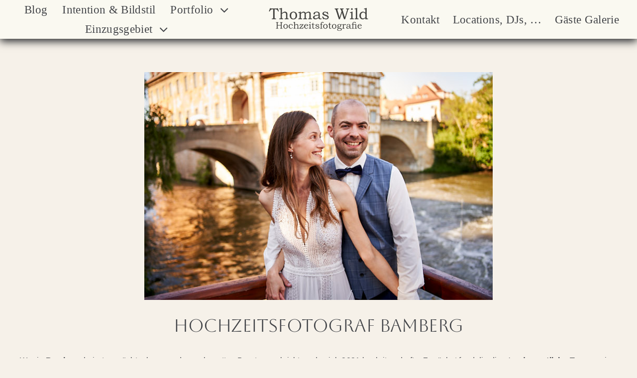

--- FILE ---
content_type: text/html; charset=UTF-8
request_url: https://xn--hochzeitsfotograf-nrnberg-xwc.de/bamberg/
body_size: 29550
content:
<!DOCTYPE html><html class="avada-html-layout-wide avada-html-header-position-top avada-is-100-percent-template avada-has-page-background-pattern" lang="de"><head><meta http-equiv="X-UA-Compatible" content="IE=edge" /><meta http-equiv="Content-Type" content="text/html; charset=utf-8"/><meta name="viewport" content="width=device-width, initial-scale=1" /><meta name='robots' content='index, follow, max-image-preview:large, max-snippet:-1, max-video-preview:-1' /><title>Hochzeitsfotograf Thomas Wild in Bamberg</title><meta name="description" content="Tolle Orte für Hochzeitsfotos in Bamberg - Mein Tipps und Vorschläge für Sie als Hochzeitsfotograf Thomas Wild" /><link rel="canonical" href="https://xn--hochzeitsfotograf-nrnberg-xwc.de/bamberg/" /><meta property="og:locale" content="de_DE" /><meta property="og:type" content="article" /><meta property="og:title" content="Hochzeitsfotograf Thomas Wild in Bamberg" /><meta property="og:description" content="Tolle Orte für Hochzeitsfotos in Bamberg - Mein Tipps und Vorschläge für Sie als Hochzeitsfotograf Thomas Wild" /><meta property="og:url" content="https://xn--hochzeitsfotograf-nrnberg-xwc.de/bamberg/" /><meta property="og:site_name" content="Hochzeitsfotograf Nürnberg Thomas Wild" /><meta property="article:publisher" content="https://www.facebook.com/fotografthomaswild" /><meta property="article:published_time" content="2021-11-13T18:56:37+00:00" /><meta property="article:modified_time" content="2024-12-24T11:09:20+00:00" /><meta property="og:image" content="https://hochzeitsfotograf-nürnberg.de/wordpress/wp-content/uploads/2021/11/Hochzeitsfotograf-Bamberg.jpg" /><meta property="og:image:width" content="665" /><meta property="og:image:height" content="435" /><meta property="og:image:type" content="image/jpeg" /><meta name="author" content="Thomas Wild" /><meta name="twitter:card" content="summary_large_image" /><meta name="twitter:label1" content="Verfasst von" /><meta name="twitter:data1" content="Thomas Wild" /><meta name="twitter:label2" content="Geschätzte Lesezeit" /><meta name="twitter:data2" content="6 Minuten" /> <script type="application/ld+json" class="yoast-schema-graph">{"@context":"https://schema.org","@graph":[{"@type":"Article","@id":"https://xn--hochzeitsfotograf-nrnberg-xwc.de/bamberg/#article","isPartOf":{"@id":"https://xn--hochzeitsfotograf-nrnberg-xwc.de/bamberg/"},"author":{"name":"Thomas Wild","@id":"https://xn--hochzeitsfotograf-nrnberg-xwc.de/#/schema/person/e5b8c8cbf19f47650583c2d35d08e4be"},"headline":"Hochzeitsfotograf Bamberg","datePublished":"2021-11-13T18:56:37+00:00","dateModified":"2024-12-24T11:09:20+00:00","mainEntityOfPage":{"@id":"https://xn--hochzeitsfotograf-nrnberg-xwc.de/bamberg/"},"wordCount":309,"image":{"@id":"https://xn--hochzeitsfotograf-nrnberg-xwc.de/bamberg/#primaryimage"},"thumbnailUrl":"https://hochzeitsfotograf-nürnberg.de/wordpress/wp-content/uploads/2021/11/Hochzeitsfotograf-Bamberg.jpg","articleSection":["Hochzeitsreportagen"],"inLanguage":"de"},{"@type":"WebPage","@id":"https://xn--hochzeitsfotograf-nrnberg-xwc.de/bamberg/","url":"https://xn--hochzeitsfotograf-nrnberg-xwc.de/bamberg/","name":"Hochzeitsfotograf Thomas Wild in Bamberg","isPartOf":{"@id":"https://xn--hochzeitsfotograf-nrnberg-xwc.de/#website"},"primaryImageOfPage":{"@id":"https://xn--hochzeitsfotograf-nrnberg-xwc.de/bamberg/#primaryimage"},"image":{"@id":"https://xn--hochzeitsfotograf-nrnberg-xwc.de/bamberg/#primaryimage"},"thumbnailUrl":"https://hochzeitsfotograf-nürnberg.de/wordpress/wp-content/uploads/2021/11/Hochzeitsfotograf-Bamberg.jpg","datePublished":"2021-11-13T18:56:37+00:00","dateModified":"2024-12-24T11:09:20+00:00","author":{"@id":"https://xn--hochzeitsfotograf-nrnberg-xwc.de/#/schema/person/e5b8c8cbf19f47650583c2d35d08e4be"},"description":"Tolle Orte für Hochzeitsfotos in Bamberg - Mein Tipps und Vorschläge für Sie als Hochzeitsfotograf Thomas Wild","breadcrumb":{"@id":"https://xn--hochzeitsfotograf-nrnberg-xwc.de/bamberg/#breadcrumb"},"inLanguage":"de","potentialAction":[{"@type":"ReadAction","target":["https://xn--hochzeitsfotograf-nrnberg-xwc.de/bamberg/"]}]},{"@type":"ImageObject","inLanguage":"de","@id":"https://xn--hochzeitsfotograf-nrnberg-xwc.de/bamberg/#primaryimage","url":"https://hochzeitsfotograf-nürnberg.de/wordpress/wp-content/uploads/2021/11/Hochzeitsfotograf-Bamberg.jpg","contentUrl":"https://hochzeitsfotograf-nürnberg.de/wordpress/wp-content/uploads/2021/11/Hochzeitsfotograf-Bamberg.jpg","width":665,"height":435,"caption":"Hochzeitsfotograf Bamberg"},{"@type":"BreadcrumbList","@id":"https://xn--hochzeitsfotograf-nrnberg-xwc.de/bamberg/#breadcrumb","itemListElement":[{"@type":"ListItem","position":1,"name":"Home","item":"https://xn--hochzeitsfotograf-nrnberg-xwc.de/"},{"@type":"ListItem","position":2,"name":"Blog","item":"https://xn--hochzeitsfotograf-nrnberg-xwc.de/blog/"},{"@type":"ListItem","position":3,"name":"Hochzeitsfotograf Bamberg"}]},{"@type":"WebSite","@id":"https://xn--hochzeitsfotograf-nrnberg-xwc.de/#website","url":"https://xn--hochzeitsfotograf-nrnberg-xwc.de/","name":"Hochzeitsfotograf Nürnberg Thomas Wild","description":"Emotionen im Fokus","alternateName":"Fotograf Thomas Wild","potentialAction":[{"@type":"SearchAction","target":{"@type":"EntryPoint","urlTemplate":"https://xn--hochzeitsfotograf-nrnberg-xwc.de/?s={search_term_string}"},"query-input":{"@type":"PropertyValueSpecification","valueRequired":true,"valueName":"search_term_string"}}],"inLanguage":"de"},{"@type":"Person","@id":"https://xn--hochzeitsfotograf-nrnberg-xwc.de/#/schema/person/e5b8c8cbf19f47650583c2d35d08e4be","name":"Thomas Wild","image":{"@type":"ImageObject","inLanguage":"de","@id":"https://xn--hochzeitsfotograf-nrnberg-xwc.de/#/schema/person/image/","url":"https://secure.gravatar.com/avatar/1a0615e833e47922c523b358b64a970b531039d1100cdbf331785d1162f629fd?s=96&d=blank&r=g","contentUrl":"https://secure.gravatar.com/avatar/1a0615e833e47922c523b358b64a970b531039d1100cdbf331785d1162f629fd?s=96&d=blank&r=g","caption":"Thomas Wild"},"sameAs":["https://hochzeitsfotograf-nürnberg.de"]}]}</script> <link rel='dns-prefetch' href='//hochzeitsfotograf-nürnberg.de' /><link rel="alternate" type="application/rss+xml" title="Hochzeitsfotograf Nürnberg Thomas Wild &raquo; Feed" href="https://xn--hochzeitsfotograf-nrnberg-xwc.de/feed/" /><link rel="alternate" title="oEmbed (JSON)" type="application/json+oembed" href="https://xn--hochzeitsfotograf-nrnberg-xwc.de/wp-json/oembed/1.0/embed?url=https%3A%2F%2Fxn--hochzeitsfotograf-nrnberg-xwc.de%2Fbamberg%2F" /><link rel="alternate" title="oEmbed (XML)" type="text/xml+oembed" href="https://xn--hochzeitsfotograf-nrnberg-xwc.de/wp-json/oembed/1.0/embed?url=https%3A%2F%2Fxn--hochzeitsfotograf-nrnberg-xwc.de%2Fbamberg%2F&#038;format=xml" /><style id='wp-img-auto-sizes-contain-inline-css' type='text/css'>img:is([sizes=auto i],[sizes^="auto," i]){contain-intrinsic-size:3000px 1500px}</style><link rel='stylesheet' id='wp-block-library-css' href='https://hochzeitsfotograf-nürnberg.de/wordpress/wp-includes/css/dist/block-library/style.min.css?ver=6.9' type='text/css' media='all' /><style id='wp-block-heading-inline-css' type='text/css'>h1:where(.wp-block-heading).has-background,h2:where(.wp-block-heading).has-background,h3:where(.wp-block-heading).has-background,h4:where(.wp-block-heading).has-background,h5:where(.wp-block-heading).has-background,h6:where(.wp-block-heading).has-background{padding:1.25em 2.375em}h1.has-text-align-left[style*=writing-mode]:where([style*=vertical-lr]),h1.has-text-align-right[style*=writing-mode]:where([style*=vertical-rl]),h2.has-text-align-left[style*=writing-mode]:where([style*=vertical-lr]),h2.has-text-align-right[style*=writing-mode]:where([style*=vertical-rl]),h3.has-text-align-left[style*=writing-mode]:where([style*=vertical-lr]),h3.has-text-align-right[style*=writing-mode]:where([style*=vertical-rl]),h4.has-text-align-left[style*=writing-mode]:where([style*=vertical-lr]),h4.has-text-align-right[style*=writing-mode]:where([style*=vertical-rl]),h5.has-text-align-left[style*=writing-mode]:where([style*=vertical-lr]),h5.has-text-align-right[style*=writing-mode]:where([style*=vertical-rl]),h6.has-text-align-left[style*=writing-mode]:where([style*=vertical-lr]),h6.has-text-align-right[style*=writing-mode]:where([style*=vertical-rl]){rotate:180deg}</style><style id='wp-block-image-inline-css' type='text/css'>.wp-block-image>a,.wp-block-image>figure>a{display:inline-block}.wp-block-image img{box-sizing:border-box;height:auto;max-width:100%;vertical-align:bottom}@media not (prefers-reduced-motion){.wp-block-image img.hide{visibility:hidden}.wp-block-image img.show{animation:show-content-image .4s}}.wp-block-image[style*=border-radius] img,.wp-block-image[style*=border-radius]>a{border-radius:inherit}.wp-block-image.has-custom-border img{box-sizing:border-box}.wp-block-image.aligncenter{text-align:center}.wp-block-image.alignfull>a,.wp-block-image.alignwide>a{width:100%}.wp-block-image.alignfull img,.wp-block-image.alignwide img{height:auto;width:100%}.wp-block-image .aligncenter,.wp-block-image .alignleft,.wp-block-image .alignright,.wp-block-image.aligncenter,.wp-block-image.alignleft,.wp-block-image.alignright{display:table}.wp-block-image .aligncenter>figcaption,.wp-block-image .alignleft>figcaption,.wp-block-image .alignright>figcaption,.wp-block-image.aligncenter>figcaption,.wp-block-image.alignleft>figcaption,.wp-block-image.alignright>figcaption{caption-side:bottom;display:table-caption}.wp-block-image .alignleft{float:left;margin:.5em 1em .5em 0}.wp-block-image .alignright{float:right;margin:.5em 0 .5em 1em}.wp-block-image .aligncenter{margin-left:auto;margin-right:auto}.wp-block-image :where(figcaption){margin-bottom:1em;margin-top:.5em}.wp-block-image.is-style-circle-mask img{border-radius:9999px}@supports ((-webkit-mask-image:none) or (mask-image:none)) or (-webkit-mask-image:none){.wp-block-image.is-style-circle-mask img{border-radius:0;-webkit-mask-image:url('data:image/svg+xml;utf8,<svg viewBox="0 0 100 100" xmlns="http://www.w3.org/2000/svg"><circle cx="50" cy="50" r="50"/></svg>');mask-image:url('data:image/svg+xml;utf8,<svg viewBox="0 0 100 100" xmlns="http://www.w3.org/2000/svg"><circle cx="50" cy="50" r="50"/></svg>');mask-mode:alpha;-webkit-mask-position:center;mask-position:center;-webkit-mask-repeat:no-repeat;mask-repeat:no-repeat;-webkit-mask-size:contain;mask-size:contain}}:root :where(.wp-block-image.is-style-rounded img,.wp-block-image .is-style-rounded img){border-radius:9999px}.wp-block-image figure{margin:0}.wp-lightbox-container{display:flex;flex-direction:column;position:relative}.wp-lightbox-container img{cursor:zoom-in}.wp-lightbox-container img:hover+button{opacity:1}.wp-lightbox-container button{align-items:center;backdrop-filter:blur(16px) saturate(180%);background-color:#5a5a5a40;border:none;border-radius:4px;cursor:zoom-in;display:flex;height:20px;justify-content:center;opacity:0;padding:0;position:absolute;right:16px;text-align:center;top:16px;width:20px;z-index:100}@media not (prefers-reduced-motion){.wp-lightbox-container button{transition:opacity .2s ease}}.wp-lightbox-container button:focus-visible{outline:3px auto #5a5a5a40;outline:3px auto -webkit-focus-ring-color;outline-offset:3px}.wp-lightbox-container button:hover{cursor:pointer;opacity:1}.wp-lightbox-container button:focus{opacity:1}.wp-lightbox-container button:focus,.wp-lightbox-container button:hover,.wp-lightbox-container button:not(:hover):not(:active):not(.has-background){background-color:#5a5a5a40;border:none}.wp-lightbox-overlay{box-sizing:border-box;cursor:zoom-out;height:100vh;left:0;overflow:hidden;position:fixed;top:0;visibility:hidden;width:100%;z-index:100000}.wp-lightbox-overlay .close-button{align-items:center;cursor:pointer;display:flex;justify-content:center;min-height:40px;min-width:40px;padding:0;position:absolute;right:calc(env(safe-area-inset-right) + 16px);top:calc(env(safe-area-inset-top) + 16px);z-index:5000000}.wp-lightbox-overlay .close-button:focus,.wp-lightbox-overlay .close-button:hover,.wp-lightbox-overlay .close-button:not(:hover):not(:active):not(.has-background){background:0 0;border:none}.wp-lightbox-overlay .lightbox-image-container{height:var(--wp--lightbox-container-height);left:50%;overflow:hidden;position:absolute;top:50%;transform:translate(-50%,-50%);transform-origin:top left;width:var(--wp--lightbox-container-width);z-index:9999999999}.wp-lightbox-overlay .wp-block-image{align-items:center;box-sizing:border-box;display:flex;height:100%;justify-content:center;margin:0;position:relative;transform-origin:0 0;width:100%;z-index:3000000}.wp-lightbox-overlay .wp-block-image img{height:var(--wp--lightbox-image-height);min-height:var(--wp--lightbox-image-height);min-width:var(--wp--lightbox-image-width);width:var(--wp--lightbox-image-width)}.wp-lightbox-overlay .wp-block-image figcaption{display:none}.wp-lightbox-overlay button{background:0 0;border:none}.wp-lightbox-overlay .scrim{background-color:#fff;height:100%;opacity:.9;position:absolute;width:100%;z-index:2000000}.wp-lightbox-overlay.active{visibility:visible}@media not (prefers-reduced-motion){.wp-lightbox-overlay.active{animation:turn-on-visibility .25s both}.wp-lightbox-overlay.active img{animation:turn-on-visibility .35s both}.wp-lightbox-overlay.show-closing-animation:not(.active){animation:turn-off-visibility .35s both}.wp-lightbox-overlay.show-closing-animation:not(.active) img{animation:turn-off-visibility .25s both}.wp-lightbox-overlay.zoom.active{animation:none;opacity:1;visibility:visible}.wp-lightbox-overlay.zoom.active .lightbox-image-container{animation:lightbox-zoom-in .4s}.wp-lightbox-overlay.zoom.active .lightbox-image-container img{animation:none}.wp-lightbox-overlay.zoom.active .scrim{animation:turn-on-visibility .4s forwards}.wp-lightbox-overlay.zoom.show-closing-animation:not(.active){animation:none}.wp-lightbox-overlay.zoom.show-closing-animation:not(.active) .lightbox-image-container{animation:lightbox-zoom-out .4s}.wp-lightbox-overlay.zoom.show-closing-animation:not(.active) .lightbox-image-container img{animation:none}.wp-lightbox-overlay.zoom.show-closing-animation:not(.active) .scrim{animation:turn-off-visibility .4s forwards}}@keyframes show-content-image{0%{visibility:hidden}99%{visibility:hidden}to{visibility:visible}}@keyframes turn-on-visibility{0%{opacity:0}to{opacity:1}}@keyframes turn-off-visibility{0%{opacity:1;visibility:visible}99%{opacity:0;visibility:visible}to{opacity:0;visibility:hidden}}@keyframes lightbox-zoom-in{0%{transform:translate(calc((-100vw + var(--wp--lightbox-scrollbar-width))/2 + var(--wp--lightbox-initial-left-position)),calc(-50vh + var(--wp--lightbox-initial-top-position))) scale(var(--wp--lightbox-scale))}to{transform:translate(-50%,-50%) scale(1)}}@keyframes lightbox-zoom-out{0%{transform:translate(-50%,-50%) scale(1);visibility:visible}99%{visibility:visible}to{transform:translate(calc((-100vw + var(--wp--lightbox-scrollbar-width))/2 + var(--wp--lightbox-initial-left-position)),calc(-50vh + var(--wp--lightbox-initial-top-position))) scale(var(--wp--lightbox-scale));visibility:hidden}}</style><style id='wp-block-image-theme-inline-css' type='text/css'>:root :where(.wp-block-image figcaption){color:#555;font-size:13px;text-align:center}.is-dark-theme :root :where(.wp-block-image figcaption){color:#ffffffa6}.wp-block-image{margin:0 0 1em}</style><style id='wp-block-paragraph-inline-css' type='text/css'>.is-small-text{font-size:.875em}.is-regular-text{font-size:1em}.is-large-text{font-size:2.25em}.is-larger-text{font-size:3em}.has-drop-cap:not(:focus):first-letter {float:left;font-size:8.4em;font-style:normal;font-weight:100;line-height:.68;margin:.05em .1em 0 0;text-transform:uppercase}body.rtl .has-drop-cap:not(:focus):first-letter {float:none;margin-left:.1em}p.has-drop-cap.has-background{overflow:hidden}:root :where(p.has-background){padding:1.25em 2.375em}:where(p.has-text-color:not(.has-link-color)) a{color:inherit}p.has-text-align-left[style*="writing-mode:vertical-lr"],p.has-text-align-right[style*="writing-mode:vertical-rl"]{rotate:180deg}</style><style id='global-styles-inline-css' type='text/css'>:root{--wp--preset--aspect-ratio--square:1;--wp--preset--aspect-ratio--4-3:4/3;--wp--preset--aspect-ratio--3-4:3/4;--wp--preset--aspect-ratio--3-2:3/2;--wp--preset--aspect-ratio--2-3:2/3;--wp--preset--aspect-ratio--16-9:16/9;--wp--preset--aspect-ratio--9-16:9/16;--wp--preset--color--black:#000;--wp--preset--color--cyan-bluish-gray:#abb8c3;--wp--preset--color--white:#fff;--wp--preset--color--pale-pink:#f78da7;--wp--preset--color--vivid-red:#cf2e2e;--wp--preset--color--luminous-vivid-orange:#ff6900;--wp--preset--color--luminous-vivid-amber:#fcb900;--wp--preset--color--light-green-cyan:#7bdcb5;--wp--preset--color--vivid-green-cyan:#00d084;--wp--preset--color--pale-cyan-blue:#8ed1fc;--wp--preset--color--vivid-cyan-blue:#0693e3;--wp--preset--color--vivid-purple:#9b51e0;--wp--preset--color--awb-color-1:#fff;--wp--preset--color--awb-color-2:#f9f9fb;--wp--preset--color--awb-color-3:#f2f3f5;--wp--preset--color--awb-color-4:#65bd7d;--wp--preset--color--awb-color-5:#225793;--wp--preset--color--awb-color-6:#434549;--wp--preset--color--awb-color-7:#212326;--wp--preset--color--awb-color-8:#141617;--wp--preset--color--awb-color-custom-1:#f6f1e9;--wp--preset--color--awb-color-custom-2:#fcfcf2;--wp--preset--gradient--vivid-cyan-blue-to-vivid-purple:linear-gradient(135deg,#0693e3 0%,#9b51e0 100%);--wp--preset--gradient--light-green-cyan-to-vivid-green-cyan:linear-gradient(135deg,#7adcb4 0%,#00d082 100%);--wp--preset--gradient--luminous-vivid-amber-to-luminous-vivid-orange:linear-gradient(135deg,#fcb900 0%,#ff6900 100%);--wp--preset--gradient--luminous-vivid-orange-to-vivid-red:linear-gradient(135deg,#ff6900 0%,#cf2e2e 100%);--wp--preset--gradient--very-light-gray-to-cyan-bluish-gray:linear-gradient(135deg,#eee 0%,#a9b8c3 100%);--wp--preset--gradient--cool-to-warm-spectrum:linear-gradient(135deg,#4aeadc 0%,#9778d1 20%,#cf2aba 40%,#ee2c82 60%,#fb6962 80%,#fef84c 100%);--wp--preset--gradient--blush-light-purple:linear-gradient(135deg,#ffceec 0%,#9896f0 100%);--wp--preset--gradient--blush-bordeaux:linear-gradient(135deg,#fecda5 0%,#fe2d2d 50%,#6b003e 100%);--wp--preset--gradient--luminous-dusk:linear-gradient(135deg,#ffcb70 0%,#c751c0 50%,#4158d0 100%);--wp--preset--gradient--pale-ocean:linear-gradient(135deg,#fff5cb 0%,#b6e3d4 50%,#33a7b5 100%);--wp--preset--gradient--electric-grass:linear-gradient(135deg,#caf880 0%,#71ce7e 100%);--wp--preset--gradient--midnight:linear-gradient(135deg,#020381 0%,#2874fc 100%);--wp--preset--font-size--small:12px;--wp--preset--font-size--medium:20px;--wp--preset--font-size--large:24px;--wp--preset--font-size--x-large:42px;--wp--preset--font-size--normal:16px;--wp--preset--font-size--xlarge:32px;--wp--preset--font-size--huge:48px;--wp--preset--spacing--20:.44rem;--wp--preset--spacing--30:.67rem;--wp--preset--spacing--40:1rem;--wp--preset--spacing--50:1.5rem;--wp--preset--spacing--60:2.25rem;--wp--preset--spacing--70:3.38rem;--wp--preset--spacing--80:5.06rem;--wp--preset--shadow--natural:6px 6px 9px rgba(0,0,0,.2);--wp--preset--shadow--deep:12px 12px 50px rgba(0,0,0,.4);--wp--preset--shadow--sharp:6px 6px 0px rgba(0,0,0,.2);--wp--preset--shadow--outlined:6px 6px 0px -3px #fff,6px 6px #000;--wp--preset--shadow--crisp:6px 6px 0px #000}:where(.is-layout-flex){gap:.5em}:where(.is-layout-grid){gap:.5em}body .is-layout-flex{display:flex}.is-layout-flex{flex-wrap:wrap;align-items:center}.is-layout-flex>:is(*,div){margin:0}body .is-layout-grid{display:grid}.is-layout-grid>:is(*,div){margin:0}:where(.wp-block-columns.is-layout-flex){gap:2em}:where(.wp-block-columns.is-layout-grid){gap:2em}:where(.wp-block-post-template.is-layout-flex){gap:1.25em}:where(.wp-block-post-template.is-layout-grid){gap:1.25em}.has-black-color{color:var(--wp--preset--color--black) !important}.has-cyan-bluish-gray-color{color:var(--wp--preset--color--cyan-bluish-gray) !important}.has-white-color{color:var(--wp--preset--color--white) !important}.has-pale-pink-color{color:var(--wp--preset--color--pale-pink) !important}.has-vivid-red-color{color:var(--wp--preset--color--vivid-red) !important}.has-luminous-vivid-orange-color{color:var(--wp--preset--color--luminous-vivid-orange) !important}.has-luminous-vivid-amber-color{color:var(--wp--preset--color--luminous-vivid-amber) !important}.has-light-green-cyan-color{color:var(--wp--preset--color--light-green-cyan) !important}.has-vivid-green-cyan-color{color:var(--wp--preset--color--vivid-green-cyan) !important}.has-pale-cyan-blue-color{color:var(--wp--preset--color--pale-cyan-blue) !important}.has-vivid-cyan-blue-color{color:var(--wp--preset--color--vivid-cyan-blue) !important}.has-vivid-purple-color{color:var(--wp--preset--color--vivid-purple) !important}.has-black-background-color{background-color:var(--wp--preset--color--black) !important}.has-cyan-bluish-gray-background-color{background-color:var(--wp--preset--color--cyan-bluish-gray) !important}.has-white-background-color{background-color:var(--wp--preset--color--white) !important}.has-pale-pink-background-color{background-color:var(--wp--preset--color--pale-pink) !important}.has-vivid-red-background-color{background-color:var(--wp--preset--color--vivid-red) !important}.has-luminous-vivid-orange-background-color{background-color:var(--wp--preset--color--luminous-vivid-orange) !important}.has-luminous-vivid-amber-background-color{background-color:var(--wp--preset--color--luminous-vivid-amber) !important}.has-light-green-cyan-background-color{background-color:var(--wp--preset--color--light-green-cyan) !important}.has-vivid-green-cyan-background-color{background-color:var(--wp--preset--color--vivid-green-cyan) !important}.has-pale-cyan-blue-background-color{background-color:var(--wp--preset--color--pale-cyan-blue) !important}.has-vivid-cyan-blue-background-color{background-color:var(--wp--preset--color--vivid-cyan-blue) !important}.has-vivid-purple-background-color{background-color:var(--wp--preset--color--vivid-purple) !important}.has-black-border-color{border-color:var(--wp--preset--color--black) !important}.has-cyan-bluish-gray-border-color{border-color:var(--wp--preset--color--cyan-bluish-gray) !important}.has-white-border-color{border-color:var(--wp--preset--color--white) !important}.has-pale-pink-border-color{border-color:var(--wp--preset--color--pale-pink) !important}.has-vivid-red-border-color{border-color:var(--wp--preset--color--vivid-red) !important}.has-luminous-vivid-orange-border-color{border-color:var(--wp--preset--color--luminous-vivid-orange) !important}.has-luminous-vivid-amber-border-color{border-color:var(--wp--preset--color--luminous-vivid-amber) !important}.has-light-green-cyan-border-color{border-color:var(--wp--preset--color--light-green-cyan) !important}.has-vivid-green-cyan-border-color{border-color:var(--wp--preset--color--vivid-green-cyan) !important}.has-pale-cyan-blue-border-color{border-color:var(--wp--preset--color--pale-cyan-blue) !important}.has-vivid-cyan-blue-border-color{border-color:var(--wp--preset--color--vivid-cyan-blue) !important}.has-vivid-purple-border-color{border-color:var(--wp--preset--color--vivid-purple) !important}.has-vivid-cyan-blue-to-vivid-purple-gradient-background{background:var(--wp--preset--gradient--vivid-cyan-blue-to-vivid-purple) !important}.has-light-green-cyan-to-vivid-green-cyan-gradient-background{background:var(--wp--preset--gradient--light-green-cyan-to-vivid-green-cyan) !important}.has-luminous-vivid-amber-to-luminous-vivid-orange-gradient-background{background:var(--wp--preset--gradient--luminous-vivid-amber-to-luminous-vivid-orange) !important}.has-luminous-vivid-orange-to-vivid-red-gradient-background{background:var(--wp--preset--gradient--luminous-vivid-orange-to-vivid-red) !important}.has-very-light-gray-to-cyan-bluish-gray-gradient-background{background:var(--wp--preset--gradient--very-light-gray-to-cyan-bluish-gray) !important}.has-cool-to-warm-spectrum-gradient-background{background:var(--wp--preset--gradient--cool-to-warm-spectrum) !important}.has-blush-light-purple-gradient-background{background:var(--wp--preset--gradient--blush-light-purple) !important}.has-blush-bordeaux-gradient-background{background:var(--wp--preset--gradient--blush-bordeaux) !important}.has-luminous-dusk-gradient-background{background:var(--wp--preset--gradient--luminous-dusk) !important}.has-pale-ocean-gradient-background{background:var(--wp--preset--gradient--pale-ocean) !important}.has-electric-grass-gradient-background{background:var(--wp--preset--gradient--electric-grass) !important}.has-midnight-gradient-background{background:var(--wp--preset--gradient--midnight) !important}.has-small-font-size{font-size:var(--wp--preset--font-size--small) !important}.has-medium-font-size{font-size:var(--wp--preset--font-size--medium) !important}.has-large-font-size{font-size:var(--wp--preset--font-size--large) !important}.has-x-large-font-size{font-size:var(--wp--preset--font-size--x-large) !important}</style><style id='classic-theme-styles-inline-css' type='text/css'>/*! This file is auto-generated */
.wp-block-button__link{color:#fff;background-color:#32373c;border-radius:9999px;box-shadow:none;text-decoration:none;padding:calc(.667em + 2px) calc(1.333em + 2px);font-size:1.125em}.wp-block-file__button{background:#32373c;color:#fff;text-decoration:none}</style><link rel='stylesheet' id='contact-form-7-css' href='https://hochzeitsfotograf-nürnberg.de/wordpress/wp-content/cache/autoptimize/css/autoptimize_single_64ac31699f5326cb3c76122498b76f66.css?ver=6.1.4' type='text/css' media='all' /><link rel='stylesheet' id='sr7css-css' href='https://hochzeitsfotograf-nürnberg.de/wordpress/wp-content/cache/autoptimize/css/autoptimize_single_cb50f007a6f608dba3accc196e2be441.css?ver=6.7.23' type='text/css' media='all' /><link rel='stylesheet' id='fusion-dynamic-css-css' href='https://hochzeitsfotograf-nürnberg.de/wordpress/wp-content/uploads/fusion-styles/0097271573aa091610e73374ed07c0d8.min.css?ver=3.11.13' type='text/css' media='all' /> <script defer type="text/javascript" src="https://hochzeitsfotograf-nürnberg.de/wordpress/wp-content/cache/autoptimize/js/autoptimize_single_bf7ec925d1152244846306becfc3e6b6.js?ver=6.7.23" id="tp-tools-js" data-wp-strategy="async"></script> <script defer type="text/javascript" src="https://hochzeitsfotograf-nürnberg.de/wordpress/wp-content/cache/autoptimize/js/autoptimize_single_780572b5ba901165ce9be5fc448880e9.js?ver=6.7.23" id="sr7-js" data-wp-strategy="async"></script> <script type="text/javascript" src="https://hochzeitsfotograf-nürnberg.de/wordpress/wp-includes/js/jquery/jquery.min.js?ver=3.7.1" id="jquery-core-js"></script> <script defer type="text/javascript" src="https://hochzeitsfotograf-nürnberg.de/wordpress/wp-includes/js/jquery/jquery-migrate.min.js?ver=3.4.1" id="jquery-migrate-js"></script> <link rel="https://api.w.org/" href="https://xn--hochzeitsfotograf-nrnberg-xwc.de/wp-json/" /><link rel="alternate" title="JSON" type="application/json" href="https://xn--hochzeitsfotograf-nrnberg-xwc.de/wp-json/wp/v2/posts/2205" /><link rel="EditURI" type="application/rsd+xml" title="RSD" href="https://hochzeitsfotograf-nürnberg.de/wordpress/xmlrpc.php?rsd" /><meta name="generator" content="WordPress 6.9" /><link rel='shortlink' href='https://xn--hochzeitsfotograf-nrnberg-xwc.de/?p=2205' /><link rel="preload" href="https://hochzeitsfotograf-nürnberg.de/wordpress/wp-content/themes/Avada/includes/lib/assets/fonts/icomoon/awb-icons.woff" as="font" type="font/woff" crossorigin><link rel="preload" href="//hochzeitsfotograf-nürnberg.de/wordpress/wp-content/themes/Avada/includes/lib/assets/fonts/fontawesome/webfonts/fa-brands-400.woff2" as="font" type="font/woff2" crossorigin><link rel="preload" href="//hochzeitsfotograf-nürnberg.de/wordpress/wp-content/themes/Avada/includes/lib/assets/fonts/fontawesome/webfonts/fa-regular-400.woff2" as="font" type="font/woff2" crossorigin><link rel="preload" href="//hochzeitsfotograf-nürnberg.de/wordpress/wp-content/themes/Avada/includes/lib/assets/fonts/fontawesome/webfonts/fa-solid-900.woff2" as="font" type="font/woff2" crossorigin><style type="text/css" id="css-fb-visibility">@media screen and (max-width:640px){.fusion-no-small-visibility{display:none !important}body .sm-text-align-center{text-align:center !important}body .sm-text-align-left{text-align:left !important}body .sm-text-align-right{text-align:right !important}body .sm-flex-align-center{justify-content:center !important}body .sm-flex-align-flex-start{justify-content:flex-start !important}body .sm-flex-align-flex-end{justify-content:flex-end !important}body .sm-mx-auto{margin-left:auto !important;margin-right:auto !important}body .sm-ml-auto{margin-left:auto !important}body .sm-mr-auto{margin-right:auto !important}body .fusion-absolute-position-small{position:absolute;top:auto;width:100%}.awb-sticky.awb-sticky-small{position:sticky;top:var(--awb-sticky-offset,0)}}@media screen and (min-width:641px) and (max-width:1024px){.fusion-no-medium-visibility{display:none !important}body .md-text-align-center{text-align:center !important}body .md-text-align-left{text-align:left !important}body .md-text-align-right{text-align:right !important}body .md-flex-align-center{justify-content:center !important}body .md-flex-align-flex-start{justify-content:flex-start !important}body .md-flex-align-flex-end{justify-content:flex-end !important}body .md-mx-auto{margin-left:auto !important;margin-right:auto !important}body .md-ml-auto{margin-left:auto !important}body .md-mr-auto{margin-right:auto !important}body .fusion-absolute-position-medium{position:absolute;top:auto;width:100%}.awb-sticky.awb-sticky-medium{position:sticky;top:var(--awb-sticky-offset,0)}}@media screen and (min-width:1025px){.fusion-no-large-visibility{display:none !important}body .lg-text-align-center{text-align:center !important}body .lg-text-align-left{text-align:left !important}body .lg-text-align-right{text-align:right !important}body .lg-flex-align-center{justify-content:center !important}body .lg-flex-align-flex-start{justify-content:flex-start !important}body .lg-flex-align-flex-end{justify-content:flex-end !important}body .lg-mx-auto{margin-left:auto !important;margin-right:auto !important}body .lg-ml-auto{margin-left:auto !important}body .lg-mr-auto{margin-right:auto !important}body .fusion-absolute-position-large{position:absolute;top:auto;width:100%}.awb-sticky.awb-sticky-large{position:sticky;top:var(--awb-sticky-offset,0)}}</style><meta name="google-site-verification" content="kYJujLHZ4LcZ9_IrxuTb8yww49DWM_rOb0L3ln94_vc" /><link rel="preconnect" href="https://fonts.googleapis.com"><link rel="preconnect" href="https://fonts.gstatic.com/" crossorigin><meta name="generator" content="Powered by Slider Revolution 6.7.23 - responsive, Mobile-Friendly Slider Plugin for WordPress with comfortable drag and drop interface." /><link rel="icon" href="https://hochzeitsfotograf-nürnberg.de/wordpress/wp-content/uploads/2018/11/cropped-Bräutigam-trägt-Braut-am-Strand-bei-den-formalen-Brautpaarfotos-32x32.jpg" sizes="32x32" /><link rel="icon" href="https://hochzeitsfotograf-nürnberg.de/wordpress/wp-content/uploads/2018/11/cropped-Bräutigam-trägt-Braut-am-Strand-bei-den-formalen-Brautpaarfotos-192x192.jpg" sizes="192x192" /><link rel="apple-touch-icon" href="https://hochzeitsfotograf-nürnberg.de/wordpress/wp-content/uploads/2018/11/cropped-Bräutigam-trägt-Braut-am-Strand-bei-den-formalen-Brautpaarfotos-180x180.jpg" /><meta name="msapplication-TileImage" content="https://hochzeitsfotograf-nürnberg.de/wordpress/wp-content/uploads/2018/11/cropped-Bräutigam-trägt-Braut-am-Strand-bei-den-formalen-Brautpaarfotos-270x270.jpg" /> <script defer src="[data-uri]"></script> <script defer src="[data-uri]"></script> </head><body class="wp-singular post-template-default single single-post postid-2205 single-format-standard wp-theme-Avada awb-no-sidebars fusion-image-hovers fusion-pagination-sizing fusion-button_type-flat fusion-button_span-no fusion-button_gradient-linear avada-image-rollover-circle-yes avada-image-rollover-yes avada-image-rollover-direction-left fusion-body ltr fusion-sticky-header no-tablet-sticky-header no-mobile-sticky-header no-mobile-slidingbar no-mobile-totop avada-has-rev-slider-styles fusion-disable-outline fusion-sub-menu-fade mobile-logo-pos-left layout-wide-mode avada-has-boxed-modal-shadow-none layout-scroll-offset-full avada-has-zero-margin-offset-top fusion-top-header menu-text-align-center mobile-menu-design-classic fusion-show-pagination-text fusion-header-layout-v3 avada-responsive avada-footer-fx-none avada-menu-highlight-style-bar fusion-search-form-clean fusion-main-menu-search-overlay fusion-avatar-circle avada-dropdown-styles avada-blog-layout-medium avada-blog-archive-layout-large avada-header-shadow-no avada-menu-icon-position-left avada-has-megamenu-shadow avada-has-mobile-menu-search avada-has-main-nav-search-icon avada-has-breadcrumb-mobile-hidden avada-has-titlebar-hide avada-header-border-color-full-transparent avada-has-pagination-width_height avada-flyout-menu-direction-fade avada-has-blocks avada-ec-views-v1 awb-link-decoration" data-awb-post-id="2205"> <a class="skip-link screen-reader-text" href="#content">Zum Inhalt springen</a><div id="boxed-wrapper"><div id="wrapper" class="fusion-wrapper"><div id="home" style="position:relative;top:-1px;"></div><div class="fusion-tb-header"><div class="fusion-fullwidth fullwidth-box fusion-builder-row-1 fusion-flex-container has-pattern-background has-mask-background hundred-percent-fullwidth non-hundred-percent-height-scrolling fusion-no-small-visibility fusion-no-medium-visibility fusion-sticky-container" style="--awb-border-sizes-top:0px;--awb-border-sizes-bottom:0px;--awb-border-sizes-left:0px;--awb-border-sizes-right:0px;--awb-border-color:hsla(var(--awb-color5-h),var(--awb-color5-s),var(--awb-color5-l),calc(var(--awb-color5-a) - 50%));--awb-border-radius-top-left:0px;--awb-border-radius-top-right:0px;--awb-border-radius-bottom-right:0px;--awb-border-radius-bottom-left:0px;--awb-padding-top:0px;--awb-padding-right:5px;--awb-padding-bottom:0px;--awb-padding-left:5px;--awb-margin-top:0px;--awb-margin-bottom:50px;--awb-background-color:hsla(var(--awb-custom_color_2-h),var(--awb-custom_color_2-s),var(--awb-custom_color_2-l),calc(var(--awb-custom_color_2-a) - 20%));--awb-sticky-background-color:var(--awb-custom_color_2) !important;--awb-flex-wrap:nowrap;--awb-box-shadow:0px 5px 16px 0px var(--awb-color7);" data-transition-offset="221" data-scroll-offset="736" data-sticky-small-visibility="1" data-sticky-medium-visibility="1" data-sticky-large-visibility="1" ><div class="fusion-builder-row fusion-row fusion-flex-align-items-center fusion-flex-justify-content-center fusion-flex-content-wrap" style="width:104% !important;max-width:104% !important;margin-left: calc(-4% / 2 );margin-right: calc(-4% / 2 );"><div class="fusion-layout-column fusion_builder_column fusion-builder-column-0 fusion-flex-column" style="--awb-bg-size:cover;--awb-width-large:41.66%;--awb-margin-top-large:0px;--awb-spacing-right-large:4.60873739798%;--awb-margin-bottom-large:0px;--awb-spacing-left-large:4.60873739798%;--awb-width-medium:41.66%;--awb-order-medium:0;--awb-spacing-right-medium:4.60873739798%;--awb-spacing-left-medium:4.60873739798%;--awb-width-small:100%;--awb-order-small:0;--awb-spacing-right-small:1.92%;--awb-spacing-left-small:1.92%;" data-scroll-devices="small-visibility,medium-visibility,large-visibility"><div class="fusion-column-wrapper fusion-column-has-shadow fusion-flex-justify-content-flex-start fusion-content-layout-column"><nav class="awb-menu awb-menu_row awb-menu_em-hover mobile-mode-collapse-to-button awb-menu_icons-left awb-menu_dc-yes mobile-trigger-fullwidth-off awb-menu_mobile-toggle awb-menu_indent-left mobile-size-full-absolute loading mega-menu-loading awb-menu_desktop awb-menu_dropdown awb-menu_expand-right awb-menu_transition-fade" style="--awb-font-size:1.2em;--awb-min-height:75px;--awb-justify-content:center;--awb-items-padding-right:15px;--awb-items-padding-left:15px;--awb-color:var(--awb-color6);--awb-active-color:var(--awb-color6);--awb-submenu-bg:var(--awb-custom_color_2);--awb-submenu-sep-color:hsla(var(--awb-color5-h),var(--awb-color5-s),var(--awb-color5-l),calc(var(--awb-color5-a) - 66%));--awb-submenu-border-radius-bottom-right:10px;--awb-submenu-border-radius-bottom-left:10px;--awb-submenu-text-transform:uppercase;--awb-main-justify-content:flex-start;--awb-mobile-justify:flex-start;--awb-mobile-caret-left:auto;--awb-mobile-caret-right:0;--awb-box-shadow:3px 3px 10px -5px var(--awb-color7);;--awb-fusion-font-family-typography:&#039;Bookman Old Style&#039;, serif;--awb-fusion-font-style-typography:normal;--awb-fusion-font-weight-typography:400;--awb-fusion-font-family-submenu-typography:inherit;--awb-fusion-font-style-submenu-typography:normal;--awb-fusion-font-weight-submenu-typography:400;--awb-fusion-font-family-mobile-typography:inherit;--awb-fusion-font-style-mobile-typography:normal;--awb-fusion-font-weight-mobile-typography:400;" aria-label="Kopf Desktop links" data-breakpoint="1024" data-count="0" data-transition-type="fade" data-transition-time="300" data-expand="right"><button type="button" class="awb-menu__m-toggle awb-menu__m-toggle_no-text" aria-expanded="false" aria-controls="menu-kopf-desktop-links"><span class="awb-menu__m-toggle-inner"><span class="collapsed-nav-text"><span class="screen-reader-text">Toggle Navigation</span></span><span class="awb-menu__m-collapse-icon awb-menu__m-collapse-icon_no-text"><span class="awb-menu__m-collapse-icon-open awb-menu__m-collapse-icon-open_no-text fa-bars fas"></span><span class="awb-menu__m-collapse-icon-close awb-menu__m-collapse-icon-close_no-text fa-times fas"></span></span></span></button><ul id="menu-kopf-desktop-links" class="fusion-menu awb-menu__main-ul awb-menu__main-ul_row"><li  id="menu-item-3745"  class="menu-item menu-item-type-post_type menu-item-object-page current_page_parent menu-item-3745 awb-menu__li awb-menu__main-li awb-menu__main-li_regular"  data-item-id="3745"><span class="awb-menu__main-background-default awb-menu__main-background-default_fade"></span><span class="awb-menu__main-background-active awb-menu__main-background-active_fade"></span><a  href="https://xn--hochzeitsfotograf-nrnberg-xwc.de/blog/" class="awb-menu__main-a awb-menu__main-a_regular"><span class="menu-text">Blog</span></a></li><li  id="menu-item-3746"  class="menu-item menu-item-type-post_type menu-item-object-page menu-item-3746 awb-menu__li awb-menu__main-li awb-menu__main-li_regular"  data-item-id="3746"><span class="awb-menu__main-background-default awb-menu__main-background-default_fade"></span><span class="awb-menu__main-background-active awb-menu__main-background-active_fade"></span><a  href="https://xn--hochzeitsfotograf-nrnberg-xwc.de/intention/" class="awb-menu__main-a awb-menu__main-a_regular"><span class="menu-text">Intention &#038; Bildstil</span></a></li><li  id="menu-item-3747"  class="menu-item menu-item-type-post_type menu-item-object-page menu-item-has-children menu-item-3747 awb-menu__li awb-menu__main-li awb-menu__main-li_regular"  data-item-id="3747"><span class="awb-menu__main-background-default awb-menu__main-background-default_fade"></span><span class="awb-menu__main-background-active awb-menu__main-background-active_fade"></span><a  href="https://xn--hochzeitsfotograf-nrnberg-xwc.de/leistungsuberblick/" class="awb-menu__main-a awb-menu__main-a_regular"><span class="menu-text">Portfolio</span><span class="awb-menu__open-nav-submenu-hover"></span></a><button type="button" aria-label="Open submenu of Portfolio" aria-expanded="false" class="awb-menu__open-nav-submenu_mobile awb-menu__open-nav-submenu_main"></button><ul class="awb-menu__sub-ul awb-menu__sub-ul_main"><li  id="menu-item-3751"  class="menu-item menu-item-type-post_type menu-item-object-page menu-item-3751 awb-menu__li awb-menu__sub-li" ><a  href="https://xn--hochzeitsfotograf-nrnberg-xwc.de/hochzeiten/" class="awb-menu__sub-a"><span>Hochzeitsfotograf</span></a></li><li  id="menu-item-3748"  class="menu-item menu-item-type-post_type menu-item-object-page menu-item-3748 awb-menu__li awb-menu__sub-li" ><a  href="https://xn--hochzeitsfotograf-nrnberg-xwc.de/videografie/" class="awb-menu__sub-a"><span>Hochzeit Videograf</span></a></li><li  id="menu-item-3750"  class="menu-item menu-item-type-post_type menu-item-object-page menu-item-3750 awb-menu__li awb-menu__sub-li" ><a  href="https://xn--hochzeitsfotograf-nrnberg-xwc.de/paarfotos/" class="awb-menu__sub-a"><span>Pärchenfotos</span></a></li><li  id="menu-item-3749"  class="menu-item menu-item-type-post_type menu-item-object-page menu-item-3749 awb-menu__li awb-menu__sub-li" ><a  href="https://xn--hochzeitsfotograf-nrnberg-xwc.de/portrait/" class="awb-menu__sub-a"><span>Portrait Fotograf</span></a></li><li  id="menu-item-3753"  class="menu-item menu-item-type-post_type menu-item-object-page menu-item-3753 awb-menu__li awb-menu__sub-li" ><a  href="https://xn--hochzeitsfotograf-nrnberg-xwc.de/events/" class="awb-menu__sub-a"><span>Event Fotograf</span></a></li><li  id="menu-item-3752"  class="menu-item menu-item-type-post_type menu-item-object-page menu-item-3752 awb-menu__li awb-menu__sub-li" ><a  href="https://xn--hochzeitsfotograf-nrnberg-xwc.de/kindergartenfotos/" class="awb-menu__sub-a"><span>Kindergarten Fotograf</span></a></li><li  id="menu-item-3754"  class="menu-item menu-item-type-post_type menu-item-object-page menu-item-3754 awb-menu__li awb-menu__sub-li" ><a  href="https://xn--hochzeitsfotograf-nrnberg-xwc.de/familienfotos/" class="awb-menu__sub-a"><span>Familienfotos</span></a></li></ul></li><li  id="menu-item-4555"  class="menu-item menu-item-type-custom menu-item-object-custom menu-item-has-children menu-item-4555 awb-menu__li awb-menu__main-li awb-menu__main-li_regular"  data-item-id="4555"><span class="awb-menu__main-background-default awb-menu__main-background-default_fade"></span><span class="awb-menu__main-background-active awb-menu__main-background-active_fade"></span><a  href="#" class="awb-menu__main-a awb-menu__main-a_regular"><span class="menu-text">Einzugsgebiet</span><span class="awb-menu__open-nav-submenu-hover"></span></a><button type="button" aria-label="Open submenu of Einzugsgebiet" aria-expanded="false" class="awb-menu__open-nav-submenu_mobile awb-menu__open-nav-submenu_main"></button><ul class="awb-menu__sub-ul awb-menu__sub-ul_main"><li  id="menu-item-4558"  class="menu-item menu-item-type-post_type menu-item-object-page menu-item-4558 awb-menu__li awb-menu__sub-li" ><a  href="https://xn--hochzeitsfotograf-nrnberg-xwc.de/hochzeitsfotograf-bamberg/" class="awb-menu__sub-a"><span>Hochzeitsfotograf Bamberg</span></a></li><li  id="menu-item-4557"  class="menu-item menu-item-type-post_type menu-item-object-page menu-item-4557 awb-menu__li awb-menu__sub-li" ><a  href="https://xn--hochzeitsfotograf-nrnberg-xwc.de/hochzeitsfotograf-erlangen/" class="awb-menu__sub-a"><span>Hochzeitsfotograf Erlangen</span></a></li><li  id="menu-item-4556"  class="menu-item menu-item-type-post_type menu-item-object-page menu-item-4556 awb-menu__li awb-menu__sub-li" ><a  href="https://xn--hochzeitsfotograf-nrnberg-xwc.de/hochzeitsfotograf-fuerth/" class="awb-menu__sub-a"><span>Hochzeitsfotograf Fürth</span></a></li></ul></li></ul></nav></div></div><div class="fusion-layout-column fusion_builder_column fusion-builder-column-1 fusion-flex-column" style="--awb-bg-size:cover;--awb-width-large:16.68%;--awb-margin-top-large:0px;--awb-spacing-right-large:0%;--awb-margin-bottom-large:0px;--awb-spacing-left-large:0%;--awb-width-medium:16.68%;--awb-order-medium:0;--awb-spacing-right-medium:0%;--awb-spacing-left-medium:0%;--awb-width-small:100%;--awb-order-small:0;--awb-spacing-right-small:1.92%;--awb-spacing-left-small:1.92%;" data-scroll-devices="small-visibility,medium-visibility,large-visibility"><div class="fusion-column-wrapper fusion-column-has-shadow fusion-flex-justify-content-flex-start fusion-content-layout-column"><div class="fusion-image-element " style="text-align:center;--awb-max-width:200px;--awb-caption-title-font-family:var(--h2_typography-font-family);--awb-caption-title-font-weight:var(--h2_typography-font-weight);--awb-caption-title-font-style:var(--h2_typography-font-style);--awb-caption-title-size:var(--h2_typography-font-size);--awb-caption-title-transform:var(--h2_typography-text-transform);--awb-caption-title-line-height:var(--h2_typography-line-height);--awb-caption-title-letter-spacing:var(--h2_typography-letter-spacing);--awb-filter:opacity(74%);--awb-filter-transition:filter 0.3s ease;--awb-filter-hover:opacity(82%);"><span class=" fusion-imageframe imageframe-none imageframe-1 hover-type-none"><a class="fusion-no-lightbox" href="https://hochzeitsfotograf-n%C3%BCrnberg.de" target="_self" aria-label="Thomas Wild Hochzeitsfotografie Logo"><img decoding="async" width="329" height="76" src="https://hochzeitsfotograf-nürnberg.de/wordpress/wp-content/uploads/2024/12/Thomas-Wild-Hochzeitsfotografie-Logo.webp" alt class="img-responsive wp-image-4026" srcset="https://hochzeitsfotograf-nürnberg.de/wordpress/wp-content/uploads/2024/12/Thomas-Wild-Hochzeitsfotografie-Logo-200x46.webp 200w, https://hochzeitsfotograf-nürnberg.de/wordpress/wp-content/uploads/2024/12/Thomas-Wild-Hochzeitsfotografie-Logo-300x69.webp 300w, https://hochzeitsfotograf-nürnberg.de/wordpress/wp-content/uploads/2024/12/Thomas-Wild-Hochzeitsfotografie-Logo.webp 329w" sizes="(max-width: 640px) 100vw, 329px" /></a></span></div></div></div><div class="fusion-layout-column fusion_builder_column fusion-builder-column-2 fusion-flex-column" style="--awb-bg-size:cover;--awb-width-large:41.66%;--awb-margin-top-large:0px;--awb-spacing-right-large:4.60873739798%;--awb-margin-bottom-large:0px;--awb-spacing-left-large:4.60873739798%;--awb-width-medium:41.66%;--awb-order-medium:0;--awb-spacing-right-medium:4.60873739798%;--awb-spacing-left-medium:4.60873739798%;--awb-width-small:100%;--awb-order-small:0;--awb-spacing-right-small:1.92%;--awb-spacing-left-small:1.92%;" data-scroll-devices="small-visibility,medium-visibility,large-visibility"><div class="fusion-column-wrapper fusion-column-has-shadow fusion-flex-justify-content-flex-start fusion-content-layout-column"><nav class="awb-menu awb-menu_row awb-menu_em-hover mobile-mode-collapse-to-button awb-menu_icons-left awb-menu_dc-yes mobile-trigger-fullwidth-off awb-menu_mobile-toggle awb-menu_indent-left mobile-size-full-absolute loading mega-menu-loading awb-menu_desktop awb-menu_dropdown awb-menu_expand-right awb-menu_transition-fade" style="--awb-font-size:1.2em;--awb-min-height:75px;--awb-justify-content:center;--awb-items-padding-right:13px;--awb-items-padding-left:13px;--awb-color:var(--awb-color6);--awb-active-color:var(--awb-color6);--awb-icons-color:var(--awb-color6);--awb-main-justify-content:flex-start;--awb-mobile-justify:flex-start;--awb-mobile-caret-left:auto;--awb-mobile-caret-right:0;--awb-fusion-font-family-typography:&#039;Bookman Old Style&#039;, serif;--awb-fusion-font-style-typography:normal;--awb-fusion-font-weight-typography:400;--awb-fusion-font-family-submenu-typography:inherit;--awb-fusion-font-style-submenu-typography:normal;--awb-fusion-font-weight-submenu-typography:400;--awb-fusion-font-family-mobile-typography:inherit;--awb-fusion-font-style-mobile-typography:normal;--awb-fusion-font-weight-mobile-typography:400;" aria-label="Kopf Desktop rechts" data-breakpoint="1024" data-count="1" data-transition-type="fade" data-transition-time="300" data-expand="right"><button type="button" class="awb-menu__m-toggle awb-menu__m-toggle_no-text" aria-expanded="false" aria-controls="menu-kopf-desktop-rechts"><span class="awb-menu__m-toggle-inner"><span class="collapsed-nav-text"><span class="screen-reader-text">Toggle Navigation</span></span><span class="awb-menu__m-collapse-icon awb-menu__m-collapse-icon_no-text"><span class="awb-menu__m-collapse-icon-open awb-menu__m-collapse-icon-open_no-text fa-bars fas"></span><span class="awb-menu__m-collapse-icon-close awb-menu__m-collapse-icon-close_no-text fa-times fas"></span></span></span></button><ul id="menu-kopf-desktop-rechts" class="fusion-menu awb-menu__main-ul awb-menu__main-ul_row"><li  id="menu-item-3755"  class="menu-item menu-item-type-post_type menu-item-object-page menu-item-3755 awb-menu__li awb-menu__main-li awb-menu__main-li_regular"  data-item-id="3755"><span class="awb-menu__main-background-default awb-menu__main-background-default_fade"></span><span class="awb-menu__main-background-active awb-menu__main-background-active_fade"></span><a  href="https://xn--hochzeitsfotograf-nrnberg-xwc.de/preise/" class="awb-menu__main-a awb-menu__main-a_regular"><span class="menu-text">Kontakt</span></a></li><li  id="menu-item-3756"  class="menu-item menu-item-type-post_type menu-item-object-page menu-item-3756 awb-menu__li awb-menu__main-li awb-menu__main-li_regular"  data-item-id="3756"><span class="awb-menu__main-background-default awb-menu__main-background-default_fade"></span><span class="awb-menu__main-background-active awb-menu__main-background-active_fade"></span><a  href="https://xn--hochzeitsfotograf-nrnberg-xwc.de/empfehlungen/" class="awb-menu__main-a awb-menu__main-a_regular"><span class="menu-text">Locations, DJs, &#8230;</span></a></li><li  id="menu-item-3757"  class="menu-item menu-item-type-custom menu-item-object-custom menu-item-3757 awb-menu__li awb-menu__main-li awb-menu__main-li_regular"  data-item-id="3757"><span class="awb-menu__main-background-default awb-menu__main-background-default_fade"></span><span class="awb-menu__main-background-active awb-menu__main-background-active_fade"></span><a  href="https://xn--hochzeitsfotograf-nrnberg-xwc.de/galerien/" class="awb-menu__main-a awb-menu__main-a_regular"><span class="menu-text">Gäste Galerie</span></a></li></ul></nav></div></div></div></div><div class="fusion-fullwidth fullwidth-box fusion-builder-row-2 fusion-flex-container has-pattern-background has-mask-background hundred-percent-fullwidth non-hundred-percent-height-scrolling fusion-no-large-visibility fusion-sticky-container" style="--awb-border-sizes-top:0px;--awb-border-sizes-bottom:0px;--awb-border-sizes-left:0px;--awb-border-sizes-right:0px;--awb-border-color:hsla(var(--awb-color5-h),var(--awb-color5-s),var(--awb-color5-l),calc(var(--awb-color5-a) - 50%));--awb-border-radius-top-left:0px;--awb-border-radius-top-right:0px;--awb-border-radius-bottom-right:0px;--awb-border-radius-bottom-left:0px;--awb-padding-bottom:0px;--awb-padding-top-small:0px;--awb-padding-right-small:5px;--awb-padding-left-small:0px;--awb-margin-bottom:0px;--awb-margin-top-small:0px;--awb-background-color:hsla(var(--awb-custom_color_2-h),var(--awb-custom_color_2-s),var(--awb-custom_color_2-l),calc(var(--awb-custom_color_2-a) - 50%));--awb-sticky-background-color:var(--awb-custom_color_2) !important;--awb-flex-wrap:nowrap;" data-transition-offset="445" data-scroll-offset="353" data-sticky-small-visibility="1" data-sticky-medium-visibility="1" data-sticky-large-visibility="1" ><div class="fusion-builder-row fusion-row fusion-flex-align-items-center fusion-flex-content-wrap" style="width:104% !important;max-width:104% !important;margin-left: calc(-4% / 2 );margin-right: calc(-4% / 2 );"><div class="fusion-layout-column fusion_builder_column fusion-builder-column-3 fusion_builder_column_1_5 1_5 fusion-flex-column" style="--awb-padding-top-medium:0px;--awb-padding-bottom-medium:5px;--awb-padding-top-small:0px;--awb-padding-bottom-small:5px;--awb-bg-size:cover;--awb-width-large:20%;--awb-margin-top-large:0px;--awb-spacing-right-large:0%;--awb-margin-bottom-large:0px;--awb-spacing-left-large:0%;--awb-width-medium:20%;--awb-order-medium:0;--awb-spacing-right-medium:0%;--awb-spacing-left-medium:0%;--awb-width-small:20%;--awb-order-small:0;--awb-margin-top-small:0px;--awb-spacing-right-small:0%;--awb-spacing-left-small:0%;" data-scroll-devices="small-visibility,medium-visibility,large-visibility"><div class="fusion-column-wrapper fusion-column-has-shadow fusion-flex-justify-content-flex-start fusion-content-layout-column"><div class="fusion-image-element " style="text-align:center;--awb-margin-top:10px;--awb-margin-top-small:4px;--awb-margin-right-small:0px;--awb-margin-bottom-small:0px;--awb-margin-left-small:0px;--awb-max-width:55px;--awb-caption-title-font-family:var(--h2_typography-font-family);--awb-caption-title-font-weight:var(--h2_typography-font-weight);--awb-caption-title-font-style:var(--h2_typography-font-style);--awb-caption-title-size:var(--h2_typography-font-size);--awb-caption-title-transform:var(--h2_typography-text-transform);--awb-caption-title-line-height:var(--h2_typography-line-height);--awb-caption-title-letter-spacing:var(--h2_typography-letter-spacing);--awb-filter:opacity(74%);--awb-filter-transition:filter 0.3s ease;--awb-filter-hover:opacity(86%);"><span class=" fusion-imageframe imageframe-none imageframe-2 hover-type-none"><a class="fusion-no-lightbox" href="https://hochzeitsfotograf-n%C3%BCrnberg.de" target="_self" aria-label="Hochzeitsfotograf Nürnberg Logo"><img decoding="async" width="124" height="125" alt="Hochzeitsfotograf Nürnberg Thomas Wild" src="https://hochzeitsfotograf-nürnberg.de/wordpress/wp-content/uploads/2021/02/Hochzeitsfotograf-Nuernberg-Logo-1.png" class="img-responsive wp-image-1893" srcset="https://hochzeitsfotograf-nürnberg.de/wordpress/wp-content/uploads/2021/02/Hochzeitsfotograf-Nuernberg-Logo-1-100x100.png 100w, https://hochzeitsfotograf-nürnberg.de/wordpress/wp-content/uploads/2021/02/Hochzeitsfotograf-Nuernberg-Logo-1.png 124w" sizes="(max-width: 124px) 100vw, 124px" /></a></span></div></div></div><div class="fusion-layout-column fusion_builder_column fusion-builder-column-4 fusion_builder_column_1_1 1_1 fusion-flex-column fusion-flex-align-self-center" style="--awb-bg-size:cover;--awb-width-large:100%;--awb-margin-top-large:0px;--awb-spacing-right-large:1.92%;--awb-margin-bottom-large:20px;--awb-spacing-left-large:1.92%;--awb-width-medium:60%;--awb-order-medium:0;--awb-spacing-right-medium:0%;--awb-margin-bottom-medium:0px;--awb-spacing-left-medium:0%;--awb-width-small:60%;--awb-order-small:0;--awb-margin-top-small:0px;--awb-spacing-right-small:0%;--awb-spacing-left-small:0%;"><div class="fusion-column-wrapper fusion-column-has-shadow fusion-flex-justify-content-center fusion-content-layout-column"><div class="fusion-image-element md-text-align-center sm-text-align-center" style="--awb-margin-top-small:4px;--awb-max-width:160px;--awb-caption-title-font-family:var(--h2_typography-font-family);--awb-caption-title-font-weight:var(--h2_typography-font-weight);--awb-caption-title-font-style:var(--h2_typography-font-style);--awb-caption-title-size:var(--h2_typography-font-size);--awb-caption-title-transform:var(--h2_typography-text-transform);--awb-caption-title-line-height:var(--h2_typography-line-height);--awb-caption-title-letter-spacing:var(--h2_typography-letter-spacing);--awb-filter:opacity(71%);--awb-filter-transition:filter 0.3s ease;--awb-filter-hover:opacity(100%);"><span class=" fusion-imageframe imageframe-none imageframe-3 hover-type-none"><a class="fusion-no-lightbox" href="https://hochzeitsfotograf-n%C3%BCrnberg.de" target="_self" aria-label="Thomas Wild Hochzeitsfotografie Logo"><img decoding="async" width="329" height="76" src="https://hochzeitsfotograf-nürnberg.de/wordpress/wp-content/uploads/2024/12/Thomas-Wild-Hochzeitsfotografie-Logo.webp" alt class="img-responsive wp-image-4026" srcset="https://hochzeitsfotograf-nürnberg.de/wordpress/wp-content/uploads/2024/12/Thomas-Wild-Hochzeitsfotografie-Logo-200x46.webp 200w, https://hochzeitsfotograf-nürnberg.de/wordpress/wp-content/uploads/2024/12/Thomas-Wild-Hochzeitsfotografie-Logo-300x69.webp 300w, https://hochzeitsfotograf-nürnberg.de/wordpress/wp-content/uploads/2024/12/Thomas-Wild-Hochzeitsfotografie-Logo.webp 329w" sizes="(max-width: 640px) 100vw, 329px" /></a></span></div></div></div><div class="fusion-layout-column fusion_builder_column fusion-builder-column-5 fusion_builder_column_4_5 4_5 fusion-flex-column" style="--awb-bg-size:cover;--awb-width-large:80%;--awb-margin-top-large:0px;--awb-spacing-right-large:2.4%;--awb-margin-bottom-large:20px;--awb-spacing-left-large:2.4%;--awb-width-medium:20%;--awb-order-medium:0;--awb-spacing-right-medium:0%;--awb-margin-bottom-medium:0px;--awb-spacing-left-medium:0%;--awb-width-small:20%;--awb-order-small:0;--awb-spacing-right-small:0%;--awb-margin-bottom-small:0px;--awb-spacing-left-small:0%;" data-scroll-devices="small-visibility,medium-visibility,large-visibility"><div class="fusion-column-wrapper fusion-column-has-shadow fusion-flex-justify-content-flex-start fusion-content-layout-column"><nav class="awb-menu awb-menu_row awb-menu_em-hover mobile-mode-collapse-to-button awb-menu_icons-left awb-menu_dc-yes mobile-trigger-fullwidth-off awb-menu_mobile-toggle awb-menu_indent-left mobile-size-full-absolute loading mega-menu-loading awb-menu_desktop awb-menu_dropdown awb-menu_expand-right awb-menu_transition-fade fusion-no-large-visibility" style="--awb-font-size:1.2em;--awb-min-height:85px;--awb-justify-content:center;--awb-items-padding-right:15px;--awb-items-padding-left:15px;--awb-main-justify-content:flex-start;--awb-mobile-nav-button-align-hor:flex-end;--awb-mobile-bg:var(--awb-custom_color_2);--awb-mobile-trigger-font-size:1.5em;--awb-mobile-trigger-background-color:rgba(255,255,255,0);--awb-mobile-nav-trigger-bottom-margin:10px;--awb-mobile-justify:flex-start;--awb-mobile-caret-left:auto;--awb-mobile-caret-right:0;--awb-fusion-font-family-typography:&#039;Bookman Old Style&#039;, serif;--awb-fusion-font-style-typography:normal;--awb-fusion-font-weight-typography:400;--awb-fusion-font-family-submenu-typography:inherit;--awb-fusion-font-style-submenu-typography:normal;--awb-fusion-font-weight-submenu-typography:400;--awb-fusion-font-family-mobile-typography:inherit;--awb-fusion-font-style-mobile-typography:normal;--awb-fusion-font-weight-mobile-typography:400;" aria-label="Hochzeitsbilder Kopf" data-breakpoint="1024" data-count="2" data-transition-type="fade" data-transition-time="300" data-expand="right"><button type="button" class="awb-menu__m-toggle awb-menu__m-toggle_no-text" aria-expanded="false" aria-controls="menu-hochzeitsbilder-kopf"><span class="awb-menu__m-toggle-inner"><span class="collapsed-nav-text"><span class="screen-reader-text">Toggle Navigation</span></span><span class="awb-menu__m-collapse-icon awb-menu__m-collapse-icon_no-text"><span class="awb-menu__m-collapse-icon-open awb-menu__m-collapse-icon-open_no-text fa-bars fas"></span><span class="awb-menu__m-collapse-icon-close awb-menu__m-collapse-icon-close_no-text fa-times fas"></span></span></span></button><ul id="menu-hochzeitsbilder-kopf" class="fusion-menu awb-menu__main-ul awb-menu__main-ul_row"><li  id="menu-item-374"  class="menu-item menu-item-type-post_type menu-item-object-page current_page_parent menu-item-374 awb-menu__li awb-menu__main-li awb-menu__main-li_regular"  data-item-id="374"><span class="awb-menu__main-background-default awb-menu__main-background-default_fade"></span><span class="awb-menu__main-background-active awb-menu__main-background-active_fade"></span><a  href="https://xn--hochzeitsfotograf-nrnberg-xwc.de/blog/" class="awb-menu__main-a awb-menu__main-a_regular"><span class="menu-text">Blog</span></a></li><li  id="menu-item-44"  class="menu-item menu-item-type-post_type menu-item-object-page menu-item-44 awb-menu__li awb-menu__main-li awb-menu__main-li_regular"  data-item-id="44"><span class="awb-menu__main-background-default awb-menu__main-background-default_fade"></span><span class="awb-menu__main-background-active awb-menu__main-background-active_fade"></span><a  href="https://xn--hochzeitsfotograf-nrnberg-xwc.de/preise/" class="awb-menu__main-a awb-menu__main-a_regular"><span class="menu-text">Kontakt</span></a></li><li  id="menu-item-1243"  class="menu-item menu-item-type-post_type menu-item-object-page menu-item-1243 awb-menu__li awb-menu__main-li awb-menu__main-li_regular"  data-item-id="1243"><span class="awb-menu__main-background-default awb-menu__main-background-default_fade"></span><span class="awb-menu__main-background-active awb-menu__main-background-active_fade"></span><a  href="https://xn--hochzeitsfotograf-nrnberg-xwc.de/intention/" class="awb-menu__main-a awb-menu__main-a_regular"><span class="menu-text">Intention &#038; Bildstil</span></a></li><li  id="menu-item-4568"  class="menu-item menu-item-type-custom menu-item-object-custom menu-item-has-children menu-item-4568 awb-menu__li awb-menu__main-li awb-menu__main-li_regular"  data-item-id="4568"><span class="awb-menu__main-background-default awb-menu__main-background-default_fade"></span><span class="awb-menu__main-background-active awb-menu__main-background-active_fade"></span><a  href="#" class="awb-menu__main-a awb-menu__main-a_regular"><span class="menu-text">Einzugsgebiet</span><span class="awb-menu__open-nav-submenu-hover"></span></a><button type="button" aria-label="Open submenu of Einzugsgebiet" aria-expanded="false" class="awb-menu__open-nav-submenu_mobile awb-menu__open-nav-submenu_main"></button><ul class="awb-menu__sub-ul awb-menu__sub-ul_main"><li  id="menu-item-4566"  class="menu-item menu-item-type-post_type menu-item-object-page menu-item-4566 awb-menu__li awb-menu__sub-li" ><a  href="https://xn--hochzeitsfotograf-nrnberg-xwc.de/hochzeitsfotograf-bamberg/" class="awb-menu__sub-a"><span>Hochzeitsfotograf Bamberg</span></a></li><li  id="menu-item-4565"  class="menu-item menu-item-type-post_type menu-item-object-page menu-item-4565 awb-menu__li awb-menu__sub-li" ><a  href="https://xn--hochzeitsfotograf-nrnberg-xwc.de/hochzeitsfotograf-erlangen/" class="awb-menu__sub-a"><span>Hochzeitsfotograf Erlangen</span></a></li><li  id="menu-item-4564"  class="menu-item menu-item-type-post_type menu-item-object-page menu-item-4564 awb-menu__li awb-menu__sub-li" ><a  href="https://xn--hochzeitsfotograf-nrnberg-xwc.de/hochzeitsfotograf-fuerth/" class="awb-menu__sub-a"><span>Hochzeitsfotograf Fürth</span></a></li></ul></li><li  id="menu-item-237"  class="menu-item menu-item-type-post_type menu-item-object-page menu-item-has-children menu-item-237 awb-menu__li awb-menu__main-li awb-menu__main-li_regular"  data-item-id="237"><span class="awb-menu__main-background-default awb-menu__main-background-default_fade"></span><span class="awb-menu__main-background-active awb-menu__main-background-active_fade"></span><a  href="https://xn--hochzeitsfotograf-nrnberg-xwc.de/leistungsuberblick/" class="awb-menu__main-a awb-menu__main-a_regular"><span class="menu-text">Leistungen</span><span class="awb-menu__open-nav-submenu-hover"></span></a><button type="button" aria-label="Open submenu of Leistungen" aria-expanded="false" class="awb-menu__open-nav-submenu_mobile awb-menu__open-nav-submenu_main"></button><ul class="awb-menu__sub-ul awb-menu__sub-ul_main"><li  id="menu-item-4243"  class="menu-item menu-item-type-post_type menu-item-object-page menu-item-4243 awb-menu__li awb-menu__sub-li" ><a  title="Hochzeitsfotograf Nürnberg Informationen" href="https://xn--hochzeitsfotograf-nrnberg-xwc.de/hochzeiten/" class="awb-menu__sub-a"><span>Hochzeitsfotograf</span></a></li><li  id="menu-item-248"  class="menu-item menu-item-type-post_type menu-item-object-page menu-item-248 awb-menu__li awb-menu__sub-li" ><a  href="https://xn--hochzeitsfotograf-nrnberg-xwc.de/paarfotos/" class="awb-menu__sub-a"><span>Pärchenshootings</span></a></li><li  id="menu-item-236"  class="menu-item menu-item-type-post_type menu-item-object-page menu-item-236 awb-menu__li awb-menu__sub-li" ><a  href="https://xn--hochzeitsfotograf-nrnberg-xwc.de/portrait/" class="awb-menu__sub-a"><span>Portrait Fotograf</span></a></li><li  id="menu-item-249"  class="menu-item menu-item-type-post_type menu-item-object-page menu-item-249 awb-menu__li awb-menu__sub-li" ><a  href="https://xn--hochzeitsfotograf-nrnberg-xwc.de/familienfotos/" class="awb-menu__sub-a"><span>Familienfotos</span></a></li><li  id="menu-item-265"  class="menu-item menu-item-type-post_type menu-item-object-page menu-item-265 awb-menu__li awb-menu__sub-li" ><a  href="https://xn--hochzeitsfotograf-nrnberg-xwc.de/kindergartenfotos/" class="awb-menu__sub-a"><span>Kindergarten Fotograf</span></a></li><li  id="menu-item-262"  class="menu-item menu-item-type-post_type menu-item-object-page menu-item-262 awb-menu__li awb-menu__sub-li" ><a  href="https://xn--hochzeitsfotograf-nrnberg-xwc.de/events/" class="awb-menu__sub-a"><span>Event Fotograf</span></a></li><li  id="menu-item-212"  class="menu-item menu-item-type-post_type menu-item-object-page menu-item-212 awb-menu__li awb-menu__sub-li" ><a  href="https://xn--hochzeitsfotograf-nrnberg-xwc.de/videografie/" class="awb-menu__sub-a"><span>Hochzeit Videograf</span></a></li></ul></li><li  id="menu-item-2362"  class="menu-item menu-item-type-post_type menu-item-object-page menu-item-2362 awb-menu__li awb-menu__main-li awb-menu__main-li_regular"  data-item-id="2362"><span class="awb-menu__main-background-default awb-menu__main-background-default_fade"></span><span class="awb-menu__main-background-active awb-menu__main-background-active_fade"></span><a  href="https://xn--hochzeitsfotograf-nrnberg-xwc.de/empfehlungen/" class="awb-menu__main-a awb-menu__main-a_regular"><span class="menu-text">Locations, DJs, &#8230;</span></a></li><li  id="menu-item-2294"  class="menu-item menu-item-type-custom menu-item-object-custom menu-item-2294 awb-menu__li awb-menu__main-li awb-menu__main-li_regular"  data-item-id="2294"><span class="awb-menu__main-background-default awb-menu__main-background-default_fade"></span><span class="awb-menu__main-background-active awb-menu__main-background-active_fade"></span><a  href="/galerien/" class="awb-menu__main-a awb-menu__main-a_regular"><span class="menu-text">Galerien Login</span></a></li></ul></nav></div></div></div></div></div><div id="sliders-container" class="fusion-slider-visibility"></div><main id="main" class="clearfix width-100 full-bg"><div class="fusion-row" style="max-width:100%;"><section id="content" style=""><div id="post-2205" class="post-2205 post type-post status-publish format-standard has-post-thumbnail hentry category-hochzeitsreportagen"><div class="post-content"><div class="fusion-fullwidth fullwidth-box fusion-builder-row-3 fusion-flex-container has-pattern-background has-mask-background nonhundred-percent-fullwidth non-hundred-percent-height-scrolling fusion-no-small-visibility fusion-no-medium-visibility fusion-animated" style="--awb-border-radius-top-left:0px;--awb-border-radius-top-right:0px;--awb-border-radius-bottom-right:0px;--awb-border-radius-bottom-left:0px;--awb-padding-top:0px;--awb-margin-top:17px;--awb-flex-wrap:wrap;" data-animationType="fadeIn" data-animationDuration="1.3" data-animationOffset="top-into-view" ><div class="fusion-builder-row fusion-row fusion-flex-align-items-center fusion-flex-justify-content-center fusion-flex-content-wrap" style="max-width:1248px;margin-left: calc(-4% / 2 );margin-right: calc(-4% / 2 );"><div class="fusion-layout-column fusion_builder_column fusion-builder-column-6 fusion_builder_column_1_5 1_5 fusion-flex-column" style="--awb-bg-size:cover;--awb-width-large:20%;--awb-margin-top-large:0px;--awb-spacing-right-large:9.6%;--awb-margin-bottom-large:20px;--awb-spacing-left-large:9.6%;--awb-width-medium:20%;--awb-order-medium:0;--awb-spacing-right-medium:9.6%;--awb-spacing-left-medium:9.6%;--awb-width-small:100%;--awb-order-small:0;--awb-spacing-right-small:1.92%;--awb-spacing-left-small:1.92%;"><div class="fusion-column-wrapper fusion-column-has-shadow fusion-flex-justify-content-flex-start fusion-content-layout-column"></div></div><div class="fusion-layout-column fusion_builder_column fusion-builder-column-7 fusion_builder_column_3_5 3_5 fusion-flex-column" style="--awb-bg-size:cover;--awb-width-large:60%;--awb-margin-top-large:0px;--awb-spacing-right-large:3.2%;--awb-margin-bottom-large:20px;--awb-spacing-left-large:3.2%;--awb-width-medium:60%;--awb-order-medium:0;--awb-spacing-right-medium:3.2%;--awb-spacing-left-medium:3.2%;--awb-width-small:100%;--awb-order-small:0;--awb-spacing-right-small:1.92%;--awb-spacing-left-small:1.92%;"><div class="fusion-column-wrapper fusion-column-has-shadow fusion-flex-justify-content-flex-start fusion-content-layout-column"><div class="fusion-featured-slider-tb fusion-featured-slider-tb-1" style="margin-bottom:0px;"><div class="fusion-slider-sc fusion-has-margin"><div class="fusion-flexslider-loading flexslider flexslider-hover-type-none" data-slideshow_autoplay="1" data-slideshow_smooth_height="0" data-slideshow_speed="7000" style="max-width:100%;height:100%;"><ul class="slides"><li class="image"><span class="fusion-image-hover-element hover-type-none"><img fetchpriority="high" decoding="async" src="https://hochzeitsfotograf-nürnberg.de/wordpress/wp-content/uploads/2021/11/Hochzeitsfotograf-Bamberg.jpg" alt="Hochzeitsfotograf Bamberg" width="665" height="435" class="wp-image-0" /></span></li></ul></div></div></div></div></div><div class="fusion-layout-column fusion_builder_column fusion-builder-column-8 fusion_builder_column_1_5 1_5 fusion-flex-column" style="--awb-bg-size:cover;--awb-width-large:20%;--awb-margin-top-large:0px;--awb-spacing-right-large:9.6%;--awb-margin-bottom-large:20px;--awb-spacing-left-large:9.6%;--awb-width-medium:20%;--awb-order-medium:0;--awb-spacing-right-medium:9.6%;--awb-spacing-left-medium:9.6%;--awb-width-small:100%;--awb-order-small:0;--awb-spacing-right-small:1.92%;--awb-spacing-left-small:1.92%;"><div class="fusion-column-wrapper fusion-column-has-shadow fusion-flex-justify-content-flex-start fusion-content-layout-column"></div></div></div></div><div class="fusion-fullwidth fullwidth-box fusion-builder-row-4 fusion-flex-container has-pattern-background has-mask-background nonhundred-percent-fullwidth non-hundred-percent-height-scrolling" style="--awb-border-radius-top-left:0px;--awb-border-radius-top-right:0px;--awb-border-radius-bottom-right:0px;--awb-border-radius-bottom-left:0px;--awb-flex-wrap:wrap;" ><div class="fusion-builder-row fusion-row fusion-flex-align-items-flex-start fusion-flex-content-wrap" style="max-width:1248px;margin-left: calc(-4% / 2 );margin-right: calc(-4% / 2 );"><div class="fusion-layout-column fusion_builder_column fusion-builder-column-9 fusion_builder_column_1_1 1_1 fusion-flex-column" style="--awb-bg-size:cover;--awb-width-large:100%;--awb-margin-top-large:0px;--awb-spacing-right-large:1.92%;--awb-margin-bottom-large:20px;--awb-spacing-left-large:1.92%;--awb-width-medium:100%;--awb-order-medium:0;--awb-spacing-right-medium:1.92%;--awb-spacing-left-medium:1.92%;--awb-width-small:100%;--awb-order-small:0;--awb-spacing-right-small:1.92%;--awb-spacing-left-small:1.92%;"><div class="fusion-column-wrapper fusion-column-has-shadow fusion-flex-justify-content-flex-start fusion-content-layout-column"><div class="fusion-title title fusion-title-1 fusion-sep-none fusion-title-center fusion-title-text fusion-title-size-one"><h1 class="fusion-title-heading title-heading-center" style="margin:0;">Hochzeitsfotograf Bamberg</h1></div></div></div></div></div><div class="fusion-fullwidth fullwidth-box fusion-builder-row-5 fusion-flex-container has-pattern-background has-mask-background nonhundred-percent-fullwidth non-hundred-percent-height-scrolling" style="--awb-border-radius-top-left:0px;--awb-border-radius-top-right:0px;--awb-border-radius-bottom-right:0px;--awb-border-radius-bottom-left:0px;--awb-padding-right-small:10px;--awb-padding-left-small:10px;--awb-flex-wrap:wrap;" ><div class="fusion-builder-row fusion-row fusion-flex-align-items-flex-start fusion-flex-content-wrap" style="max-width:1248px;margin-left: calc(-4% / 2 );margin-right: calc(-4% / 2 );"><div class="fusion-layout-column fusion_builder_column fusion-builder-column-10 fusion_builder_column_1_1 1_1 fusion-flex-column" style="--awb-bg-size:cover;--awb-width-large:100%;--awb-margin-top-large:0px;--awb-spacing-right-large:1.92%;--awb-margin-bottom-large:20px;--awb-spacing-left-large:1.92%;--awb-width-medium:100%;--awb-order-medium:0;--awb-spacing-right-medium:1.92%;--awb-spacing-left-medium:1.92%;--awb-width-small:100%;--awb-order-small:0;--awb-spacing-right-small:1.92%;--awb-spacing-left-small:1.92%;"><div class="fusion-column-wrapper fusion-column-has-shadow fusion-flex-justify-content-flex-start fusion-content-layout-column"><div class="fusion-content-tb fusion-content-tb-1"><p>Wer in <strong>Bamberg </strong>heiraten möchte, kann es dem sehr netten Brautpaar gleichtun, das ich 2021 begleiten durfte. Zunächst fand die die <strong>standesamtliche Trauung </strong>in der <strong>alten Hofhaltung</strong> statt. Die Hochzeitsgesellschaft begab sich darauf hin zu <a href="https://goo.gl/maps/yrzZTcVnrShUY3598" target="_blank" rel="noreferrer noopener">Ristorante da Francesco</a>, einem gediegenen italienischen Restaurant beim Kloster Michaelsberg. Das war etwas zu Laufen, jedoch nutzten wir die Gelegenheit für einen Zwischenstopp im <a href="https://goo.gl/maps/jpHHHb3qG1KjfKyo8" target="_blank" rel="noreferrer noopener">Rosengarten</a> für Gruppen- und Grüppchenfotos. Eine speziell für Hochzeiten gestaltete Stadtführung durch Bamberg überbrückt perfekt die Zeit zum Abendessen!</p><h2 class="wp-block-heading">Standesamtliche Hochzeit in der alten Hofhaltung</h2><p>Standesamtlich kann man sich in Bamberg in der alten Hofhaltung vermählen.</p><figure class="wp-block-image size-full"><img decoding="async" width="850" height="1275" class="wp-image-2207" src="https://hochzeitsfotograf-nürnberg.de/wordpress/wp-content/uploads/2021/11/brautpaar-auf-dem-weg-zum-Standesamt-in-Bamberg.jpg" alt="brautpaar auf dem weg zum Standesamt in Bamberg" srcset="https://hochzeitsfotograf-nürnberg.de/wordpress/wp-content/uploads/2021/11/brautpaar-auf-dem-weg-zum-Standesamt-in-Bamberg-200x300.jpg 200w, https://hochzeitsfotograf-nürnberg.de/wordpress/wp-content/uploads/2021/11/brautpaar-auf-dem-weg-zum-Standesamt-in-Bamberg-768x1152.jpg 768w, https://hochzeitsfotograf-nürnberg.de/wordpress/wp-content/uploads/2021/11/brautpaar-auf-dem-weg-zum-Standesamt-in-Bamberg.jpg 850w" sizes="(max-width: 850px) 100vw, 850px" /><figcaption class="wp-element-caption">Brautpaar auf dem Weg zum Standesamt in Bamberg</figcaption></figure><figure class="wp-block-image size-full"><img decoding="async" width="850" height="567" class="wp-image-2208" src="https://hochzeitsfotograf-nürnberg.de/wordpress/wp-content/uploads/2021/11/Foto-vor-der-Trauung-vor-der-alten-Hofhaltung.jpg" alt="Foto vor der Trauung vor der alten Hofhaltung" srcset="https://hochzeitsfotograf-nürnberg.de/wordpress/wp-content/uploads/2021/11/Foto-vor-der-Trauung-vor-der-alten-Hofhaltung-300x200.jpg 300w, https://hochzeitsfotograf-nürnberg.de/wordpress/wp-content/uploads/2021/11/Foto-vor-der-Trauung-vor-der-alten-Hofhaltung-768x512.jpg 768w, https://hochzeitsfotograf-nürnberg.de/wordpress/wp-content/uploads/2021/11/Foto-vor-der-Trauung-vor-der-alten-Hofhaltung.jpg 850w" sizes="(max-width: 850px) 100vw, 850px" /><figcaption class="wp-element-caption">Foto vor der Trauung vor der alten Hofhaltung</figcaption></figure><figure class="wp-block-image size-full"><img decoding="async" width="850" height="680" class="wp-image-2210" src="https://hochzeitsfotograf-nürnberg.de/wordpress/wp-content/uploads/2021/11/Standesamtliche-Hochzeit-in-der-alten-Hofhaltung-Bamberg.jpg" alt="Standesamtliche Hochzeit in der alten Hofhaltung in Bamberg" srcset="https://hochzeitsfotograf-nürnberg.de/wordpress/wp-content/uploads/2021/11/Standesamtliche-Hochzeit-in-der-alten-Hofhaltung-Bamberg-300x240.jpg 300w, https://hochzeitsfotograf-nürnberg.de/wordpress/wp-content/uploads/2021/11/Standesamtliche-Hochzeit-in-der-alten-Hofhaltung-Bamberg-768x614.jpg 768w, https://hochzeitsfotograf-nürnberg.de/wordpress/wp-content/uploads/2021/11/Standesamtliche-Hochzeit-in-der-alten-Hofhaltung-Bamberg.jpg 850w" sizes="(max-width: 850px) 100vw, 850px" /><figcaption class="wp-element-caption">Standesamtliche Hochzeit in der alten Hofhaltung in Bamberg</figcaption></figure><figure class="wp-block-image size-full"><img decoding="async" width="850" height="567" class="wp-image-2211" src="https://hochzeitsfotograf-nürnberg.de/wordpress/wp-content/uploads/2021/11/Ringtausch-in-Bamberg.jpg" alt="Ringtausch in Bamberg" srcset="https://hochzeitsfotograf-nürnberg.de/wordpress/wp-content/uploads/2021/11/Ringtausch-in-Bamberg-300x200.jpg 300w, https://hochzeitsfotograf-nürnberg.de/wordpress/wp-content/uploads/2021/11/Ringtausch-in-Bamberg-768x512.jpg 768w, https://hochzeitsfotograf-nürnberg.de/wordpress/wp-content/uploads/2021/11/Ringtausch-in-Bamberg.jpg 850w" sizes="(max-width: 850px) 100vw, 850px" /><figcaption class="wp-element-caption">Ringtausch in Bamberg</figcaption></figure><figure class="wp-block-image size-full"><img decoding="async" width="850" height="567" class="wp-image-2212" src="https://hochzeitsfotograf-nürnberg.de/wordpress/wp-content/uploads/2021/11/Hochzeitstradition.jpg" alt="Die Braut durch das ausgeschnittene Brautherz zu tragen, gehört zu den üblichen Hochzeitstrationen." srcset="https://hochzeitsfotograf-nürnberg.de/wordpress/wp-content/uploads/2021/11/Hochzeitstradition-300x200.jpg 300w, https://hochzeitsfotograf-nürnberg.de/wordpress/wp-content/uploads/2021/11/Hochzeitstradition-768x512.jpg 768w, https://hochzeitsfotograf-nürnberg.de/wordpress/wp-content/uploads/2021/11/Hochzeitstradition.jpg 850w" sizes="(max-width: 850px) 100vw, 850px" /><figcaption class="wp-element-caption">Die Braut durch das ausgeschnittene Brautherz zu tragen gehört in Franken zu den verbreiteten Hochzeitstraditionen.</figcaption></figure><figure class="wp-block-image size-full"><img decoding="async" width="850" height="567" class="wp-image-2213" src="https://hochzeitsfotograf-nürnberg.de/wordpress/wp-content/uploads/2021/11/Hochzeitsfoto-im-Rosengarten-von-Bamberg.jpg" alt="Hochzeitsfoto im Rosengarten von Bamberg" srcset="https://hochzeitsfotograf-nürnberg.de/wordpress/wp-content/uploads/2021/11/Hochzeitsfoto-im-Rosengarten-von-Bamberg-300x200.jpg 300w, https://hochzeitsfotograf-nürnberg.de/wordpress/wp-content/uploads/2021/11/Hochzeitsfoto-im-Rosengarten-von-Bamberg-768x512.jpg 768w, https://hochzeitsfotograf-nürnberg.de/wordpress/wp-content/uploads/2021/11/Hochzeitsfoto-im-Rosengarten-von-Bamberg.jpg 850w" sizes="(max-width: 850px) 100vw, 850px" /><figcaption class="wp-element-caption">Hochzeitsfoto im Rosengarten von Bamberg</figcaption></figure><h2 class="wp-block-heading">Hochzeitstisch bei Ristorante da Francesco</h2><figure class="wp-block-image size-full"><img decoding="async" width="850" height="567" class="wp-image-2214" src="https://hochzeitsfotograf-nürnberg.de/wordpress/wp-content/uploads/2021/11/Hochzeitstisch-beim-Ristorante-da-Francesco.jpg" alt="Hochzeitstisch bei Ristorante da Francesco" srcset="https://hochzeitsfotograf-nürnberg.de/wordpress/wp-content/uploads/2021/11/Hochzeitstisch-beim-Ristorante-da-Francesco-300x200.jpg 300w, https://hochzeitsfotograf-nürnberg.de/wordpress/wp-content/uploads/2021/11/Hochzeitstisch-beim-Ristorante-da-Francesco-768x512.jpg 768w, https://hochzeitsfotograf-nürnberg.de/wordpress/wp-content/uploads/2021/11/Hochzeitstisch-beim-Ristorante-da-Francesco.jpg 850w" sizes="(max-width: 850px) 100vw, 850px" /><figcaption class="wp-element-caption">Hochzeitstisch bei Ristorante da Francesco</figcaption></figure><figure class="wp-block-image size-full"><img decoding="async" width="850" height="567" class="wp-image-2215" src="https://hochzeitsfotograf-nürnberg.de/wordpress/wp-content/uploads/2021/11/111_DSC6004.jpg" alt="Tintenfisch" srcset="https://hochzeitsfotograf-nürnberg.de/wordpress/wp-content/uploads/2021/11/111_DSC6004-300x200.jpg 300w, https://hochzeitsfotograf-nürnberg.de/wordpress/wp-content/uploads/2021/11/111_DSC6004-768x512.jpg 768w, https://hochzeitsfotograf-nürnberg.de/wordpress/wp-content/uploads/2021/11/111_DSC6004.jpg 850w" sizes="(max-width: 850px) 100vw, 850px" /></figure><figure class="wp-block-image size-full"><img decoding="async" width="850" height="567" class="wp-image-2216" src="https://hochzeitsfotograf-nürnberg.de/wordpress/wp-content/uploads/2021/11/Aufnahme-von-hochzeitsringen.jpg" alt="Aufnahme von hochzeitsringen" srcset="https://hochzeitsfotograf-nürnberg.de/wordpress/wp-content/uploads/2021/11/Aufnahme-von-hochzeitsringen-300x200.jpg 300w, https://hochzeitsfotograf-nürnberg.de/wordpress/wp-content/uploads/2021/11/Aufnahme-von-hochzeitsringen-768x512.jpg 768w, https://hochzeitsfotograf-nürnberg.de/wordpress/wp-content/uploads/2021/11/Aufnahme-von-hochzeitsringen.jpg 850w" sizes="(max-width: 850px) 100vw, 850px" /><figcaption class="wp-element-caption">Aufnahme goldener Hochzeitsringe</figcaption></figure><figure class="wp-block-image size-full"><img decoding="async" width="850" height="680" class="wp-image-2220" src="https://hochzeitsfotograf-nürnberg.de/wordpress/wp-content/uploads/2021/11/Ausblick-ueber-Bamberg.jpg" alt="Ausblick über Bamberg" srcset="https://hochzeitsfotograf-nürnberg.de/wordpress/wp-content/uploads/2021/11/Ausblick-ueber-Bamberg-300x240.jpg 300w, https://hochzeitsfotograf-nürnberg.de/wordpress/wp-content/uploads/2021/11/Ausblick-ueber-Bamberg-768x614.jpg 768w, https://hochzeitsfotograf-nürnberg.de/wordpress/wp-content/uploads/2021/11/Ausblick-ueber-Bamberg.jpg 850w" sizes="(max-width: 850px) 100vw, 850px" /><figcaption class="wp-element-caption">Ausblick über Bamberg</figcaption></figure><h2 class="wp-block-heading">Stadtführung Bamberg für Hochzeiten</h2><p>Eine Stadtführung speziell für Hochzeiten wurde fachkundig mit Bezug zum Thema Heiraten von einer sympatischen Dame für die Gesellschaft angeboten. Das bot eine tolle Gelegenheit zum Fotos machen, Bamberg kennenzulernen und Eis zu essen.</p><figure class="wp-block-image size-full"><img decoding="async" width="850" height="1062" class="wp-image-2222" src="https://hochzeitsfotograf-nürnberg.de/wordpress/wp-content/uploads/2021/11/Mit-der-Brautgesellschaft-durch-Bamberg.jpg" alt="Mit der Brautgesellschaft durch Bamberg" srcset="https://hochzeitsfotograf-nürnberg.de/wordpress/wp-content/uploads/2021/11/Mit-der-Brautgesellschaft-durch-Bamberg-240x300.jpg 240w, https://hochzeitsfotograf-nürnberg.de/wordpress/wp-content/uploads/2021/11/Mit-der-Brautgesellschaft-durch-Bamberg-768x960.jpg 768w, https://hochzeitsfotograf-nürnberg.de/wordpress/wp-content/uploads/2021/11/Mit-der-Brautgesellschaft-durch-Bamberg.jpg 850w" sizes="(max-width: 850px) 100vw, 850px" /><figcaption class="wp-element-caption">Mit der Brautgesellschaft durch Bamberg</figcaption></figure><figure class="wp-block-image size-full"><img decoding="async" width="850" height="567" class="wp-image-2221" src="https://hochzeitsfotograf-nürnberg.de/wordpress/wp-content/uploads/2021/11/hochzeitsstadtfuehrung-bamberg.jpg" alt="hochzeitsstadtführung bamberg" srcset="https://hochzeitsfotograf-nürnberg.de/wordpress/wp-content/uploads/2021/11/hochzeitsstadtfuehrung-bamberg-300x200.jpg 300w, https://hochzeitsfotograf-nürnberg.de/wordpress/wp-content/uploads/2021/11/hochzeitsstadtfuehrung-bamberg-768x512.jpg 768w, https://hochzeitsfotograf-nürnberg.de/wordpress/wp-content/uploads/2021/11/hochzeitsstadtfuehrung-bamberg.jpg 850w" sizes="(max-width: 850px) 100vw, 850px" /><figcaption class="wp-element-caption">Hochzeitsstadtführung in Bamberg</figcaption></figure><figure class="wp-block-image size-full"><img decoding="async" width="850" height="1037" class="wp-image-2223" src="https://hochzeitsfotograf-nürnberg.de/wordpress/wp-content/uploads/2021/11/brautportrait.jpg" alt="Brautportrait" srcset="https://hochzeitsfotograf-nürnberg.de/wordpress/wp-content/uploads/2021/11/brautportrait-246x300.jpg 246w, https://hochzeitsfotograf-nürnberg.de/wordpress/wp-content/uploads/2021/11/brautportrait-768x937.jpg 768w, https://hochzeitsfotograf-nürnberg.de/wordpress/wp-content/uploads/2021/11/brautportrait.jpg 850w" sizes="(max-width: 850px) 100vw, 850px" /><figcaption class="wp-element-caption">Brautportrait</figcaption></figure><figure class="wp-block-image size-full"><img decoding="async" width="850" height="567" class="wp-image-2227" src="https://hochzeitsfotograf-nürnberg.de/wordpress/wp-content/uploads/2021/11/hochzeitsfotos-alte-bruecke-bamberg.jpg" alt="Foto auf der alten Brücke in Bamberg" srcset="https://hochzeitsfotograf-nürnberg.de/wordpress/wp-content/uploads/2021/11/hochzeitsfotos-alte-bruecke-bamberg-300x200.jpg 300w, https://hochzeitsfotograf-nürnberg.de/wordpress/wp-content/uploads/2021/11/hochzeitsfotos-alte-bruecke-bamberg-768x512.jpg 768w, https://hochzeitsfotograf-nürnberg.de/wordpress/wp-content/uploads/2021/11/hochzeitsfotos-alte-bruecke-bamberg.jpg 850w" sizes="(max-width: 850px) 100vw, 850px" /><figcaption class="wp-element-caption">Im Hintergrund befindet sich die alte Brücke in Bamberg.</figcaption></figure><h2 class="wp-block-heading">Und dann kam Bambergs goldene Stunde!</h2><p>Buchen Sie Ihren Hochzeitsfotografen bis zum Sonnenuntergang und nehmen Sie sich mit ihm zur goldenen Stunde ein wenig Zeit! Hier entstehen jetzt die Fotos, die Ihnen noch in 50 Jahren viel bedeuten werden!</p><figure class="wp-block-image size-full"><img decoding="async" width="850" height="680" class="wp-image-2229" src="https://hochzeitsfotograf-nürnberg.de/wordpress/wp-content/uploads/2021/11/Foto-im-Michaelsberger-Garten.jpg" alt="Foto im Michaelsberger Garten" srcset="https://hochzeitsfotograf-nürnberg.de/wordpress/wp-content/uploads/2021/11/Foto-im-Michaelsberger-Garten-300x240.jpg 300w, https://hochzeitsfotograf-nürnberg.de/wordpress/wp-content/uploads/2021/11/Foto-im-Michaelsberger-Garten-768x614.jpg 768w, https://hochzeitsfotograf-nürnberg.de/wordpress/wp-content/uploads/2021/11/Foto-im-Michaelsberger-Garten.jpg 850w" sizes="(max-width: 850px) 100vw, 850px" /><figcaption class="wp-element-caption">Foto im Michaelsberger Garten</figcaption></figure><figure class="wp-block-image size-full"><img decoding="async" width="850" height="1062" class="wp-image-2226" src="https://hochzeitsfotograf-nürnberg.de/wordpress/wp-content/uploads/2021/11/Emotionen-pur-beim-Brautpaarshooting-am-Ende-des-Hochzeitstages.jpg" alt="Emotionen pur beim Brautpaarshooting am Ende des Hochzeitstages" srcset="https://hochzeitsfotograf-nürnberg.de/wordpress/wp-content/uploads/2021/11/Emotionen-pur-beim-Brautpaarshooting-am-Ende-des-Hochzeitstages-240x300.jpg 240w, https://hochzeitsfotograf-nürnberg.de/wordpress/wp-content/uploads/2021/11/Emotionen-pur-beim-Brautpaarshooting-am-Ende-des-Hochzeitstages-768x960.jpg 768w, https://hochzeitsfotograf-nürnberg.de/wordpress/wp-content/uploads/2021/11/Emotionen-pur-beim-Brautpaarshooting-am-Ende-des-Hochzeitstages.jpg 850w" sizes="(max-width: 850px) 100vw, 850px" /><figcaption class="wp-element-caption">Emotionen pur beim Brautpaarshooting am Ende des Hochzeitstages</figcaption></figure><figure class="wp-block-image size-full"><img decoding="async" width="850" height="1062" class="wp-image-2230" src="https://hochzeitsfotograf-nürnberg.de/wordpress/wp-content/uploads/2021/11/Michaelsberger-Garten-Hochzeitsfoto.jpg" alt="Michaelsberger Garten Hochzeitsfoto" srcset="https://hochzeitsfotograf-nürnberg.de/wordpress/wp-content/uploads/2021/11/Michaelsberger-Garten-Hochzeitsfoto-240x300.jpg 240w, https://hochzeitsfotograf-nürnberg.de/wordpress/wp-content/uploads/2021/11/Michaelsberger-Garten-Hochzeitsfoto-768x960.jpg 768w, https://hochzeitsfotograf-nürnberg.de/wordpress/wp-content/uploads/2021/11/Michaelsberger-Garten-Hochzeitsfoto.jpg 850w" sizes="(max-width: 850px) 100vw, 850px" /><figcaption class="wp-element-caption">Michaelsberger Garten Hochzeitsfoto</figcaption></figure><figure class="wp-block-image size-full"><img decoding="async" width="850" height="680" class="wp-image-2231" src="https://hochzeitsfotograf-nürnberg.de/wordpress/wp-content/uploads/2021/11/hochzeitsfotograf-thomas-wild-in-bamberg.jpg" alt="" srcset="https://hochzeitsfotograf-nürnberg.de/wordpress/wp-content/uploads/2021/11/hochzeitsfotograf-thomas-wild-in-bamberg-300x240.jpg 300w, https://hochzeitsfotograf-nürnberg.de/wordpress/wp-content/uploads/2021/11/hochzeitsfotograf-thomas-wild-in-bamberg-768x614.jpg 768w, https://hochzeitsfotograf-nürnberg.de/wordpress/wp-content/uploads/2021/11/hochzeitsfotograf-thomas-wild-in-bamberg.jpg 850w" sizes="(max-width: 850px) 100vw, 850px" /><figcaption class="wp-element-caption">Mein Abschiedsfoto in Bamberg als Hochzeitsfotograf Thomas Wild.</figcaption></figure><h2 class="wp-block-heading">Kontakt</h2><p>Wenn Ihnen meine Bilder zusagen, freue ich mich auf eine Kontaktanfrage!</p><div class="wpcf7 no-js" id="wpcf7-f34-p2205-o1" lang="de-DE" dir="ltr" data-wpcf7-id="34"><div class="screen-reader-response"><p role="status" aria-live="polite" aria-atomic="true"></p><ul></ul></div><form action="/bamberg/#wpcf7-f34-p2205-o1" method="post" class="wpcf7-form init" aria-label="Kontaktformular" novalidate="novalidate" data-status="init"><fieldset class="hidden-fields-container"><input type="hidden" name="_wpcf7" value="34" /><input type="hidden" name="_wpcf7_version" value="6.1.4" /><input type="hidden" name="_wpcf7_locale" value="de_DE" /><input type="hidden" name="_wpcf7_unit_tag" value="wpcf7-f34-p2205-o1" /><input type="hidden" name="_wpcf7_container_post" value="2205" /><input type="hidden" name="_wpcf7_posted_data_hash" value="" /></fieldset><p>Name</p><p><span class="wpcf7-form-control-wrap" data-name="your-name"><input size="40" maxlength="400" class="wpcf7-form-control wpcf7-text" aria-invalid="false" value="" type="text" name="your-name" /></span></p><p>E-Mail (Pflichtfeld)</p><p><span class="wpcf7-form-control-wrap" data-name="your-email"><input size="40" maxlength="400" class="wpcf7-form-control wpcf7-email wpcf7-validates-as-required wpcf7-text wpcf7-validates-as-email" aria-required="true" aria-invalid="false" value="" type="email" name="your-email" /></span></p><p>Betreff</p><p><span class="wpcf7-form-control-wrap" data-name="your-subject"><input size="40" maxlength="400" class="wpcf7-form-control wpcf7-text" aria-invalid="false" value="" type="text" name="your-subject" /></span></p><p>Nachricht</p><p><span class="wpcf7-form-control-wrap" data-name="your-message"><textarea cols="40" rows="10" maxlength="2000" class="wpcf7-form-control wpcf7-textarea" aria-invalid="false" name="your-message"></textarea></span></p><p><span class="wpcf7-form-control-wrap" data-name="asdf"><span class="wpcf7-form-control wpcf7-checkbox wpcf7-validates-as-required"><span class="wpcf7-list-item first last"><label><input type="checkbox" name="asdf[]" value="Mit der Nutzung dieses Formulars erklärst du dich mit der Speicherung und Verarbeitung deiner Daten (ausschließlich zum Zwecke der Beantwortung der Anfrage) einverstanden." /><span class="wpcf7-list-item-label">Mit der Nutzung dieses Formulars erklärst du dich mit der Speicherung und Verarbeitung deiner Daten (ausschließlich zum Zwecke der Beantwortung der Anfrage) einverstanden.</span></label></span></span></span></p><p><input class="wpcf7-form-control wpcf7-submit has-spinner" type="submit" value="Senden" /></p><p>Bitte Spam-Filter prüfen, falls ich nicht innerhalb weniger Stunden antworte.</p><p>Gerne auch telefonisch, via WhatsApp oder Telegram: 0176/61034257.</p><div class="fusion-alert alert custom alert-custom fusion-alert-center wpcf7-response-output awb-alert-native-link-color alert-dismissable awb-alert-close-boxed" style="--awb-border-size:1px;--awb-border-top-left-radius:0px;--awb-border-top-right-radius:0px;--awb-border-bottom-left-radius:0px;--awb-border-bottom-right-radius:0px;" role="alert"><div class="fusion-alert-content-wrapper"><span class="fusion-alert-content"></span></div><button type="button" class="close toggle-alert" data-dismiss="alert" aria-label="Close">&times;</button></div></form></div></div></div></div></div></div></div></div></section></div></main><div class="fusion-tb-footer fusion-footer"><div class="fusion-footer-widget-area fusion-widget-area"><div class="fusion-fullwidth fullwidth-box fusion-builder-row-6 fusion-flex-container has-pattern-background has-mask-background nonhundred-percent-fullwidth non-hundred-percent-height-scrolling" style="--awb-border-radius-top-left:0px;--awb-border-radius-top-right:0px;--awb-border-radius-bottom-right:0px;--awb-border-radius-bottom-left:0px;--awb-flex-wrap:wrap;" ><div class="fusion-builder-row fusion-row fusion-flex-align-items-flex-start fusion-flex-content-wrap" style="max-width:1248px;margin-left: calc(-4% / 2 );margin-right: calc(-4% / 2 );"><div class="fusion-layout-column fusion_builder_column fusion-builder-column-11 fusion_builder_column_1_1 1_1 fusion-flex-column" style="--awb-bg-size:cover;--awb-width-large:100%;--awb-margin-top-large:0px;--awb-spacing-right-large:1.92%;--awb-margin-bottom-large:20px;--awb-spacing-left-large:1.92%;--awb-width-medium:100%;--awb-order-medium:0;--awb-spacing-right-medium:1.92%;--awb-spacing-left-medium:1.92%;--awb-width-small:100%;--awb-order-small:0;--awb-spacing-right-small:1.92%;--awb-spacing-left-small:1.92%;"><div class="fusion-column-wrapper fusion-column-has-shadow fusion-flex-justify-content-flex-start fusion-content-layout-column"><nav class="awb-menu awb-menu_column awb-menu_em-hover mobile-mode-collapse-to-button awb-menu_icons-left awb-menu_dc-yes mobile-trigger-fullwidth-off awb-menu_mobile-toggle mobile-size-full-absolute loading mega-menu-loading awb-menu_desktop awb-menu_dropdown awb-menu_expand-right awb-menu_transition-fade" style="--awb-gap:10px;--awb-main-justify-content:center;--awb-mobile-justify:flex-start;--awb-mobile-caret-left:auto;--awb-mobile-caret-right:0;--awb-fusion-font-family-typography:inherit;--awb-fusion-font-style-typography:normal;--awb-fusion-font-weight-typography:400;--awb-fusion-font-family-submenu-typography:inherit;--awb-fusion-font-style-submenu-typography:normal;--awb-fusion-font-weight-submenu-typography:400;--awb-fusion-font-family-mobile-typography:inherit;--awb-fusion-font-style-mobile-typography:normal;--awb-fusion-font-weight-mobile-typography:400;" aria-label="Hochzeitsmenü Fuß" data-breakpoint="0" data-count="3" data-transition-type="fade" data-transition-time="300" data-expand="right"><ul id="menu-hochzeitsmenue-fuss" class="fusion-menu awb-menu__main-ul awb-menu__main-ul_column"><li  id="menu-item-4562"  class="menu-item menu-item-type-post_type menu-item-object-page menu-item-4562 awb-menu__li awb-menu__main-li awb-menu__main-li_regular"  data-item-id="4562"><span class="awb-menu__main-background-default awb-menu__main-background-default_fade"></span><span class="awb-menu__main-background-active awb-menu__main-background-active_fade"></span><a  href="https://xn--hochzeitsfotograf-nrnberg-xwc.de/hochzeitsfotograf-bamberg/" class="awb-menu__main-a awb-menu__main-a_regular"><span class="menu-text">Hochzeitsfotograf Bamberg</span></a></li><li  id="menu-item-4561"  class="menu-item menu-item-type-post_type menu-item-object-page menu-item-4561 awb-menu__li awb-menu__main-li awb-menu__main-li_regular"  data-item-id="4561"><span class="awb-menu__main-background-default awb-menu__main-background-default_fade"></span><span class="awb-menu__main-background-active awb-menu__main-background-active_fade"></span><a  href="https://xn--hochzeitsfotograf-nrnberg-xwc.de/hochzeitsfotograf-erlangen/" class="awb-menu__main-a awb-menu__main-a_regular"><span class="menu-text">Hochzeitsfotograf Erlangen</span></a></li><li  id="menu-item-4560"  class="menu-item menu-item-type-post_type menu-item-object-page menu-item-4560 awb-menu__li awb-menu__main-li awb-menu__main-li_regular"  data-item-id="4560"><span class="awb-menu__main-background-default awb-menu__main-background-default_fade"></span><span class="awb-menu__main-background-active awb-menu__main-background-active_fade"></span><a  href="https://xn--hochzeitsfotograf-nrnberg-xwc.de/hochzeitsfotograf-fuerth/" class="awb-menu__main-a awb-menu__main-a_regular"><span class="menu-text">Hochzeitsfotograf Fürth</span></a></li><li  id="menu-item-134"  class="menu-item menu-item-type-post_type menu-item-object-page menu-item-134 awb-menu__li awb-menu__main-li awb-menu__main-li_regular"  data-item-id="134"><span class="awb-menu__main-background-default awb-menu__main-background-default_fade"></span><span class="awb-menu__main-background-active awb-menu__main-background-active_fade"></span><a  href="https://xn--hochzeitsfotograf-nrnberg-xwc.de/datenschutzerklaerung/" class="awb-menu__main-a awb-menu__main-a_regular"><span class="menu-text">Datenschutzerklärung</span></a></li><li  id="menu-item-135"  class="menu-item menu-item-type-post_type menu-item-object-page menu-item-135 awb-menu__li awb-menu__main-li awb-menu__main-li_regular"  data-item-id="135"><span class="awb-menu__main-background-default awb-menu__main-background-default_fade"></span><span class="awb-menu__main-background-active awb-menu__main-background-active_fade"></span><a  href="https://xn--hochzeitsfotograf-nrnberg-xwc.de/impressum/" class="awb-menu__main-a awb-menu__main-a_regular"><span class="menu-text">Impressum</span></a></li><li  id="menu-item-3331"  class="menu-item menu-item-type-post_type menu-item-object-page menu-item-3331 awb-menu__li awb-menu__main-li awb-menu__main-li_regular"  data-item-id="3331"><span class="awb-menu__main-background-default awb-menu__main-background-default_fade"></span><span class="awb-menu__main-background-active awb-menu__main-background-active_fade"></span><a  href="https://xn--hochzeitsfotograf-nrnberg-xwc.de/preise/" class="awb-menu__main-a awb-menu__main-a_regular"><span class="menu-text">Kontakt &#038; Preise</span></a></li></ul></nav><div class="fusion-social-links fusion-social-links-1" style="--awb-margin-top:18px;--awb-margin-right:0px;--awb-margin-bottom:0px;--awb-margin-left:0px;--awb-alignment:center;--awb-box-border-top:0px;--awb-box-border-right:0px;--awb-box-border-bottom:0px;--awb-box-border-left:0px;--awb-icon-colors-hover:var(--awb-color4);--awb-box-colors-hover:var(--awb-color1);--awb-box-border-color:var(--awb-color3);--awb-box-border-color-hover:var(--awb-color4);"><div class="fusion-social-networks color-type-custom"><div class="fusion-social-networks-wrapper"><a class="fusion-social-network-icon fusion-tooltip fusion-facebook awb-icon-facebook" style="color:var(--awb-color6);font-size:16px;" data-placement="top" data-title="Facebook" data-toggle="tooltip" title="Facebook" aria-label="facebook" target="_blank" rel="noopener noreferrer nofollow" href="https://www.facebook.com/fotografthomaswild"></a><a class="fusion-social-network-icon fusion-tooltip fusion-instagram awb-icon-instagram" style="color:var(--awb-color6);font-size:16px;" data-placement="top" data-title="Instagram" data-toggle="tooltip" title="Instagram" aria-label="instagram" target="_blank" rel="noopener noreferrer nofollow" href="https://www.instagram.com/thomaswild_foto/"></a></div></div></div></div></div></div></div></div></div></div></div> <a class="fusion-one-page-text-link fusion-page-load-link" tabindex="-1" href="#" aria-hidden="true">Page load link</a><div class="avada-footer-scripts"> <script defer src="[data-uri]"></script><script type="speculationrules">{"prefetch":[{"source":"document","where":{"and":[{"href_matches":"/*"},{"not":{"href_matches":["/wordpress/wp-*.php","/wordpress/wp-admin/*","/wordpress/wp-content/uploads/*","/wordpress/wp-content/*","/wordpress/wp-content/plugins/*","/wordpress/wp-content/themes/Avada/*","/*\\?(.+)"]}},{"not":{"selector_matches":"a[rel~=\"nofollow\"]"}},{"not":{"selector_matches":".no-prefetch, .no-prefetch a"}}]},"eagerness":"conservative"}]}</script> <script defer type="text/javascript" src="https://hochzeitsfotograf-nürnberg.de/wordpress/wp-includes/js/dist/hooks.min.js?ver=dd5603f07f9220ed27f1" id="wp-hooks-js"></script> <script defer type="text/javascript" src="https://hochzeitsfotograf-nürnberg.de/wordpress/wp-includes/js/dist/i18n.min.js?ver=c26c3dc7bed366793375" id="wp-i18n-js"></script> <script defer id="wp-i18n-js-after" src="[data-uri]"></script> <script defer type="text/javascript" src="https://hochzeitsfotograf-nürnberg.de/wordpress/wp-content/cache/autoptimize/js/autoptimize_single_96e7dc3f0e8559e4a3f3ca40b17ab9c3.js?ver=6.1.4" id="swv-js"></script> <script defer id="contact-form-7-js-translations" src="[data-uri]"></script> <script defer id="contact-form-7-js-before" src="[data-uri]"></script> <script defer type="text/javascript" src="https://hochzeitsfotograf-nürnberg.de/wordpress/wp-content/cache/autoptimize/js/autoptimize_single_2912c657d0592cc532dff73d0d2ce7bb.js?ver=6.1.4" id="contact-form-7-js"></script> <script defer type="text/javascript" src="https://hochzeitsfotograf-nürnberg.de/wordpress/wp-content/cache/autoptimize/js/autoptimize_single_6ee34d5acab69cb428cb2d5f4eb00d17.js?ver=2.1.28" id="cssua-js"></script> <script defer type="text/javascript" src="https://hochzeitsfotograf-nürnberg.de/wordpress/wp-content/cache/autoptimize/js/autoptimize_single_d701ab95a3c36cb85620eb9949cbf16d.js?ver=3.3.1" id="modernizr-js"></script> <script defer id="fusion-js-extra" src="[data-uri]"></script> <script defer type="text/javascript" src="https://hochzeitsfotograf-nürnberg.de/wordpress/wp-content/cache/autoptimize/js/autoptimize_single_be169937d5d0883137e2aaca364cd2b7.js?ver=3.11.13" id="fusion-js"></script> <script defer type="text/javascript" src="https://hochzeitsfotograf-nürnberg.de/wordpress/wp-content/cache/autoptimize/js/autoptimize_single_803dd3d6ce500fbf35a2e7dec1add508.js?ver=11.1.0" id="swiper-js"></script> <script defer type="text/javascript" src="https://hochzeitsfotograf-nürnberg.de/wordpress/wp-content/cache/autoptimize/js/autoptimize_single_9f2723484a9765b187093c4207d6bf3c.js?ver=3.3.6" id="bootstrap-transition-js"></script> <script defer type="text/javascript" src="https://hochzeitsfotograf-nürnberg.de/wordpress/wp-content/cache/autoptimize/js/autoptimize_single_bbd737e5303f22d6b2bbd4c4e9bfd2c6.js?ver=3.3.5" id="bootstrap-tooltip-js"></script> <script defer type="text/javascript" src="https://hochzeitsfotograf-nürnberg.de/wordpress/wp-content/cache/autoptimize/js/autoptimize_single_d25eff9e991743b92eed74cafed3ba56.js?ver=1" id="jquery-request-animation-frame-js"></script> <script defer type="text/javascript" src="https://hochzeitsfotograf-nürnberg.de/wordpress/wp-content/cache/autoptimize/js/autoptimize_single_f04e95c229f0934515e1f800227f92a0.js?ver=1.3" id="jquery-easing-js"></script> <script defer type="text/javascript" src="https://hochzeitsfotograf-nürnberg.de/wordpress/wp-content/cache/autoptimize/js/autoptimize_single_882a4f6998e5d6878f6f53f15008e525.js?ver=1.1" id="jquery-fitvids-js"></script> <script defer type="text/javascript" src="https://hochzeitsfotograf-nürnberg.de/wordpress/wp-content/cache/autoptimize/js/autoptimize_single_05aee53dc2064b3f98757f2f872fe84c.js?ver=2.7.2" id="jquery-flexslider-js"></script> <script defer id="jquery-lightbox-js-extra" src="[data-uri]"></script> <script defer type="text/javascript" src="https://hochzeitsfotograf-nürnberg.de/wordpress/wp-content/cache/autoptimize/js/autoptimize_single_18942cf75d125bc0885838771ff24d3e.js?ver=2.2.3" id="jquery-lightbox-js"></script> <script defer type="text/javascript" src="https://hochzeitsfotograf-nürnberg.de/wordpress/wp-content/cache/autoptimize/js/autoptimize_single_d0335de8fa5ae1ee5434fc3d77ebbfb5.js?ver=3.0.6" id="jquery-mousewheel-js"></script> <script defer type="text/javascript" src="https://hochzeitsfotograf-nürnberg.de/wordpress/wp-content/cache/autoptimize/js/autoptimize_single_eef83ebcbba649dcd3d4939d9221df41.js?ver=1" id="jquery-fade-js"></script> <script defer type="text/javascript" src="https://hochzeitsfotograf-nürnberg.de/wordpress/wp-content/cache/autoptimize/js/autoptimize_single_8e6dbed2c54c30b060282c1bc0a6de8e.js?ver=1" id="fusion-parallax-js"></script> <script defer id="fusion-video-general-js-extra" src="[data-uri]"></script> <script defer type="text/javascript" src="https://hochzeitsfotograf-nürnberg.de/wordpress/wp-content/cache/autoptimize/js/autoptimize_single_9ced60fe6caba9d11e754628a712d540.js?ver=1" id="fusion-video-general-js"></script> <script defer id="fusion-video-bg-js-extra" src="[data-uri]"></script> <script defer type="text/javascript" src="https://hochzeitsfotograf-nürnberg.de/wordpress/wp-content/cache/autoptimize/js/autoptimize_single_c051c02f6a61e71c64638e6e14a89ee2.js?ver=1" id="fusion-video-bg-js"></script> <script defer id="fusion-lightbox-js-extra" src="[data-uri]"></script> <script defer type="text/javascript" src="https://hochzeitsfotograf-nürnberg.de/wordpress/wp-content/cache/autoptimize/js/autoptimize_single_47bf6522175885d5a33f68c9e266b3e5.js?ver=1" id="fusion-lightbox-js"></script> <script defer type="text/javascript" src="https://hochzeitsfotograf-nürnberg.de/wordpress/wp-content/cache/autoptimize/js/autoptimize_single_4e7b623b84397f8d25cfd44c5fe184d8.js?ver=1" id="fusion-tooltip-js"></script> <script defer type="text/javascript" src="https://hochzeitsfotograf-nürnberg.de/wordpress/wp-content/cache/autoptimize/js/autoptimize_single_bc1fba9549e2cc1e4e558c81c8c20a5c.js?ver=1" id="fusion-sharing-box-js"></script> <script defer type="text/javascript" src="https://hochzeitsfotograf-nürnberg.de/wordpress/wp-content/cache/autoptimize/js/autoptimize_single_0a4b1affd80cedff580a56fdac002176.js?ver=1.1.2" id="jquery-sticky-kit-js"></script> <script defer type="text/javascript" src="https://hochzeitsfotograf-nürnberg.de/wordpress/wp-content/cache/autoptimize/js/autoptimize_single_5ee9151d5b73869e2841e7d13002e549.js?ver=2.2.1" id="fusion-youtube-js"></script> <script defer type="text/javascript" src="https://hochzeitsfotograf-nürnberg.de/wordpress/wp-content/cache/autoptimize/js/autoptimize_single_bba081c42df485f457c306a1e0a07dca.js?ver=2.2.1" id="vimeo-player-js"></script> <script defer type="text/javascript" src="https://hochzeitsfotograf-nürnberg.de/wordpress/wp-content/cache/autoptimize/js/autoptimize_single_d161a0bcb4a47782fde4b3c43062d673.js?ver=3.11.13" id="fusion-general-global-js"></script> <script defer type="text/javascript" src="https://hochzeitsfotograf-nürnberg.de/wordpress/wp-content/cache/autoptimize/js/autoptimize_single_28e70f0d9979566a7bbdf0e4ebf349f4.js?ver=7.11.13" id="avada-general-footer-js"></script> <script defer type="text/javascript" src="https://hochzeitsfotograf-nürnberg.de/wordpress/wp-content/cache/autoptimize/js/autoptimize_single_f1089abeb787a79164bb69909f421859.js?ver=7.11.13" id="avada-quantity-js"></script> <script defer type="text/javascript" src="https://hochzeitsfotograf-nürnberg.de/wordpress/wp-content/cache/autoptimize/js/autoptimize_single_10a3e31b05e6113064560fcdf3e9adf9.js?ver=7.11.13" id="avada-crossfade-images-js"></script> <script defer type="text/javascript" src="https://hochzeitsfotograf-nürnberg.de/wordpress/wp-content/cache/autoptimize/js/autoptimize_single_9597ac92f94c363a5ba62227c86612d2.js?ver=7.11.13" id="avada-select-js"></script> <script defer id="avada-rev-styles-js-extra" src="[data-uri]"></script> <script defer type="text/javascript" src="https://hochzeitsfotograf-nürnberg.de/wordpress/wp-content/cache/autoptimize/js/autoptimize_single_dddcad23e8a5b6a352037a2270f183e3.js?ver=7.11.13" id="avada-rev-styles-js"></script> <script defer type="text/javascript" src="https://hochzeitsfotograf-nürnberg.de/wordpress/wp-content/cache/autoptimize/js/autoptimize_single_deed5f9f99329bc0f9e11d54702f30af.js?ver=7.11.13" id="avada-contact-form-7-js"></script> <script defer id="avada-live-search-js-extra" src="[data-uri]"></script> <script defer type="text/javascript" src="https://hochzeitsfotograf-nürnberg.de/wordpress/wp-content/cache/autoptimize/js/autoptimize_single_5b42d1df740bb18d26038871f79ab101.js?ver=7.11.13" id="avada-live-search-js"></script> <script defer type="text/javascript" src="https://hochzeitsfotograf-nürnberg.de/wordpress/wp-content/cache/autoptimize/js/autoptimize_single_00db1636af5b159f0aaab9600ae7ebfb.js?ver=6.9" id="fusion-alert-js"></script> <script defer type="text/javascript" src="https://hochzeitsfotograf-nürnberg.de/wordpress/wp-content/cache/autoptimize/js/autoptimize_single_61780cecab47d8924e0b58d9db5accf5.js?ver=3.11.13" id="awb-off-canvas-js"></script> <script defer id="fusion-menu-js-extra" src="[data-uri]"></script> <script defer type="text/javascript" src="https://hochzeitsfotograf-nürnberg.de/wordpress/wp-content/cache/autoptimize/js/autoptimize_single_562c515eb2253c6533addb6fb6101f99.js?ver=3.11.13" id="fusion-menu-js"></script> <script defer type="text/javascript" src="https://hochzeitsfotograf-nürnberg.de/wordpress/wp-content/cache/autoptimize/js/autoptimize_single_308649c62b63b33802b24945a1b625d0.js?ver=3.11.13" id="awb-mega-menu-js"></script> <script defer id="fusion-animations-js-extra" src="[data-uri]"></script> <script defer type="text/javascript" src="https://hochzeitsfotograf-nürnberg.de/wordpress/wp-content/cache/autoptimize/js/autoptimize_single_92445d833d659c3b3feae8ca35ea7375.js?ver=6.9" id="fusion-animations-js"></script> <script defer type="text/javascript" src="https://hochzeitsfotograf-nürnberg.de/wordpress/wp-content/cache/autoptimize/js/autoptimize_single_1655894518fa5a4597ee87c4e2d5b44a.js?ver=6.9" id="awb-background-slider-js"></script> <script defer id="fusion-flexslider-js-extra" src="[data-uri]"></script> <script defer type="text/javascript" src="https://hochzeitsfotograf-nürnberg.de/wordpress/wp-content/cache/autoptimize/js/autoptimize_single_94abe964d3805d724ef77190e6196e4d.js?ver=6.9" id="fusion-flexslider-js"></script> <script defer type="text/javascript" src="https://hochzeitsfotograf-nürnberg.de/wordpress/wp-content/cache/autoptimize/js/autoptimize_single_93686ffc839e268724da3c91f6e50023.js?ver=3.11.13" id="jquery-title-textillate-js"></script> <script defer type="text/javascript" src="https://hochzeitsfotograf-nürnberg.de/wordpress/wp-content/cache/autoptimize/js/autoptimize_single_a7486e85d6f92ba5acf13c4a70461740.js?ver=6.9" id="fusion-title-js"></script> <script defer id="fusion-container-js-extra" src="[data-uri]"></script> <script defer type="text/javascript" src="https://hochzeitsfotograf-nürnberg.de/wordpress/wp-content/cache/autoptimize/js/autoptimize_single_81f127068bbddc9a5472a030862e919a.js?ver=3.11.13" id="fusion-container-js"></script> <script defer id="avada-drop-down-js-extra" src="[data-uri]"></script> <script defer type="text/javascript" src="https://hochzeitsfotograf-nürnberg.de/wordpress/wp-content/cache/autoptimize/js/autoptimize_single_e3d7b51ab0192ff754021c69f72e9191.js?ver=7.11.13" id="avada-drop-down-js"></script> <script defer id="avada-to-top-js-extra" src="[data-uri]"></script> <script defer type="text/javascript" src="https://hochzeitsfotograf-nürnberg.de/wordpress/wp-content/cache/autoptimize/js/autoptimize_single_3802d2050fda000baf608c3cb2c71133.js?ver=7.11.13" id="avada-to-top-js"></script> <script defer type="text/javascript" src="https://hochzeitsfotograf-nürnberg.de/wordpress/wp-content/cache/autoptimize/js/autoptimize_single_fb631e0265c73ddee277c186fb1a38d9.js?ver=7.11.13" id="avada-header-js"></script> <script defer type="text/javascript" src="https://hochzeitsfotograf-nürnberg.de/wordpress/wp-content/cache/autoptimize/js/autoptimize_single_5693a072c7524b697de4f50a5c42318c.js?ver=7.11.13" id="bootstrap-scrollspy-js"></script> <script defer type="text/javascript" src="https://hochzeitsfotograf-nürnberg.de/wordpress/wp-content/cache/autoptimize/js/autoptimize_single_6406005bd9b20ee5e89e4af58b01af6a.js?ver=7.11.13" id="avada-scrollspy-js"></script> <script defer id="fusion-responsive-typography-js-extra" src="[data-uri]"></script> <script defer type="text/javascript" src="https://hochzeitsfotograf-nürnberg.de/wordpress/wp-content/cache/autoptimize/js/autoptimize_single_795fee5d2cffbe464d8383a5210d5b62.js?ver=3.11.13" id="fusion-responsive-typography-js"></script> <script defer id="fusion-scroll-to-anchor-js-extra" src="[data-uri]"></script> <script defer type="text/javascript" src="https://hochzeitsfotograf-nürnberg.de/wordpress/wp-content/cache/autoptimize/js/autoptimize_single_0cbd9fe9e294e5b88ee2acdd99ce31fc.js?ver=3.11.13" id="fusion-scroll-to-anchor-js"></script> <script defer id="fusion-video-js-extra" src="[data-uri]"></script> <script defer type="text/javascript" src="https://hochzeitsfotograf-nürnberg.de/wordpress/wp-content/cache/autoptimize/js/autoptimize_single_7509edb99e474237f0fd12f1dbdc03ae.js?ver=3.11.13" id="fusion-video-js"></script> <script defer type="text/javascript" src="https://hochzeitsfotograf-nürnberg.de/wordpress/wp-content/cache/autoptimize/js/autoptimize_single_536733bc90192773634d054b1aece98d.js?ver=3.11.13" id="fusion-column-js"></script> <script defer src="[data-uri]"></script> </div><section class="to-top-container to-top-right" aria-labelledby="awb-to-top-label"> <a href="#" id="toTop" class="fusion-top-top-link"> <span id="awb-to-top-label" class="screen-reader-text">Nach oben</span> </a></section></body></html>
<!-- Cached by WP-Optimize (gzip) - https://teamupdraft.com/wp-optimize/ - Last modified: 21. January 2026 9:02 (Europe/Berlin UTC:1) -->
